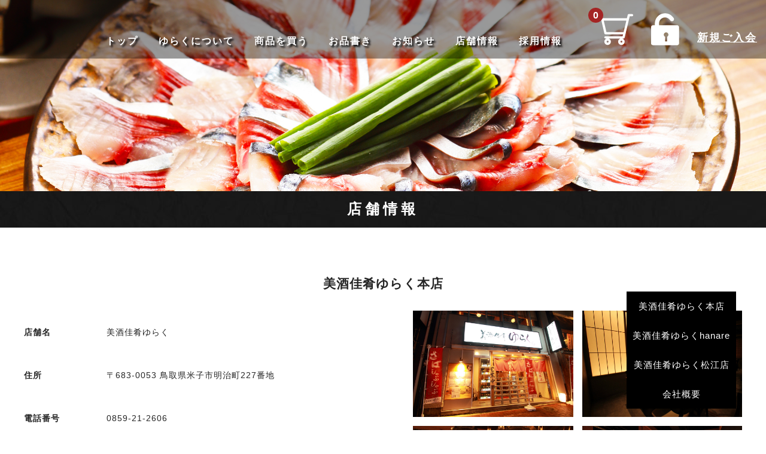

--- FILE ---
content_type: text/html; charset=UTF-8
request_url: https://yuraku-sabasyabu.com/about/
body_size: 13614
content:
<!DOCTYPE html>
<html lang="ja">

<head>
	<meta charset="UTF-8" />
	<meta name="viewport" content="width=device-width, user-scalable=no">
	<meta name="format-detection" content="telephone=no"/>
	<link rel="preconnect" href="https://fonts.googleapis.com">
	<link rel="preconnect" href="https://fonts.gstatic.com" crossorigin>
	<link href="https://fonts.googleapis.com/css2?family=Zen+Old+Mincho:wght@500;700&display=swap" rel="stylesheet">

	<link rel="shortcut icon" href="/favicon.ico" type="image/vnd.microsoft.icon">
	<link rel="icon" href="/favicon.ico" type="image/vnd.microsoft.icon">
	<!-- Google Tag Manager -->
<script>(function(w,d,s,l,i){w[l]=w[l]||[];w[l].push({'gtm.start':
new Date().getTime(),event:'gtm.js'});var f=d.getElementsByTagName(s)[0],
j=d.createElement(s),dl=l!='dataLayer'?'&l='+l:'';j.async=true;j.src=
'https://www.googletagmanager.com/gtm.js?id='+i+dl;f.parentNode.insertBefore(j,f);
})(window,document,'script','dataLayer','GTM-NQ4QC64');</script>
<!-- End Google Tag Manager -->
	<meta name='robots' content='max-image-preview:large' />
	<style>img:is([sizes="auto" i], [sizes^="auto," i]) { contain-intrinsic-size: 3000px 1500px }</style>
	
	<!-- This site is optimized with the Yoast SEO plugin v14.9 - https://yoast.com/wordpress/plugins/seo/ -->
	<title>店舗情報 - 美酒佳肴ゆらく</title>
	<meta name="description" content="美酒佳肴ゆらくは米子にある居酒屋です。個室も完備しており、山地にこだわった鮮魚と食材。それを引き立てる厳選したお酒と空間をご提供いたします。食材を職人の手で一品一品丁寧に作り上げたお料理とこの地の文化に育まれた地酒を落ち着きのある個室空間で楽しんでいただきます。" />
	<meta name="robots" content="index, follow, max-snippet:-1, max-image-preview:large, max-video-preview:-1" />
	<link rel="canonical" href="https://yuraku-sabasyabu.com/about/" />
	<meta property="og:locale" content="ja_JP" />
	<meta property="og:type" content="article" />
	<meta property="og:title" content="店舗情報 - 美酒佳肴ゆらく" />
	<meta property="og:description" content="美酒佳肴ゆらくは米子にある居酒屋です。個室も完備しており、山地にこだわった鮮魚と食材。それを引き立てる厳選したお酒と空間をご提供いたします。食材を職人の手で一品一品丁寧に作り上げたお料理とこの地の文化に育まれた地酒を落ち着きのある個室空間で楽しんでいただきます。" />
	<meta property="og:url" content="https://yuraku-sabasyabu.com/about/" />
	<meta property="og:site_name" content="美酒佳肴ゆらく" />
	<meta property="article:modified_time" content="2020-09-28T09:27:42+00:00" />
	<meta name="twitter:card" content="summary_large_image" />
	<script type="application/ld+json" class="yoast-schema-graph">{"@context":"https://schema.org","@graph":[{"@type":"WebSite","@id":"https://yuraku-sabasyabu.com/#website","url":"https://yuraku-sabasyabu.com/","name":"\u7f8e\u9152\u4f73\u80b4\u3086\u3089\u304f","description":"","potentialAction":[{"@type":"SearchAction","target":"https://yuraku-sabasyabu.com/?s={search_term_string}","query-input":"required name=search_term_string"}],"inLanguage":"ja"},{"@type":"WebPage","@id":"https://yuraku-sabasyabu.com/about/#webpage","url":"https://yuraku-sabasyabu.com/about/","name":"\u5e97\u8217\u60c5\u5831 - \u7f8e\u9152\u4f73\u80b4\u3086\u3089\u304f","isPartOf":{"@id":"https://yuraku-sabasyabu.com/#website"},"datePublished":"2020-07-30T10:21:03+00:00","dateModified":"2020-09-28T09:27:42+00:00","description":"\u7f8e\u9152\u4f73\u80b4\u3086\u3089\u304f\u306f\u7c73\u5b50\u306b\u3042\u308b\u5c45\u9152\u5c4b\u3067\u3059\u3002\u500b\u5ba4\u3082\u5b8c\u5099\u3057\u3066\u304a\u308a\u3001\u5c71\u5730\u306b\u3053\u3060\u308f\u3063\u305f\u9bae\u9b5a\u3068\u98df\u6750\u3002\u305d\u308c\u3092\u5f15\u304d\u7acb\u3066\u308b\u53b3\u9078\u3057\u305f\u304a\u9152\u3068\u7a7a\u9593\u3092\u3054\u63d0\u4f9b\u3044\u305f\u3057\u307e\u3059\u3002\u98df\u6750\u3092\u8077\u4eba\u306e\u624b\u3067\u4e00\u54c1\u4e00\u54c1\u4e01\u5be7\u306b\u4f5c\u308a\u4e0a\u3052\u305f\u304a\u6599\u7406\u3068\u3053\u306e\u5730\u306e\u6587\u5316\u306b\u80b2\u307e\u308c\u305f\u5730\u9152\u3092\u843d\u3061\u7740\u304d\u306e\u3042\u308b\u500b\u5ba4\u7a7a\u9593\u3067\u697d\u3057\u3093\u3067\u3044\u305f\u3060\u304d\u307e\u3059\u3002","inLanguage":"ja","potentialAction":[{"@type":"ReadAction","target":["https://yuraku-sabasyabu.com/about/"]}]}]}</script>
	<!-- / Yoast SEO plugin. -->


<link rel='dns-prefetch' href='//webfonts.xserver.jp' />
<link rel='dns-prefetch' href='//translate.google.com' />
<script type="text/javascript">
/* <![CDATA[ */
window._wpemojiSettings = {"baseUrl":"https:\/\/s.w.org\/images\/core\/emoji\/16.0.1\/72x72\/","ext":".png","svgUrl":"https:\/\/s.w.org\/images\/core\/emoji\/16.0.1\/svg\/","svgExt":".svg","source":{"concatemoji":"https:\/\/yuraku-sabasyabu.com\/wp-includes\/js\/wp-emoji-release.min.js?ver=6.8.3"}};
/*! This file is auto-generated */
!function(s,n){var o,i,e;function c(e){try{var t={supportTests:e,timestamp:(new Date).valueOf()};sessionStorage.setItem(o,JSON.stringify(t))}catch(e){}}function p(e,t,n){e.clearRect(0,0,e.canvas.width,e.canvas.height),e.fillText(t,0,0);var t=new Uint32Array(e.getImageData(0,0,e.canvas.width,e.canvas.height).data),a=(e.clearRect(0,0,e.canvas.width,e.canvas.height),e.fillText(n,0,0),new Uint32Array(e.getImageData(0,0,e.canvas.width,e.canvas.height).data));return t.every(function(e,t){return e===a[t]})}function u(e,t){e.clearRect(0,0,e.canvas.width,e.canvas.height),e.fillText(t,0,0);for(var n=e.getImageData(16,16,1,1),a=0;a<n.data.length;a++)if(0!==n.data[a])return!1;return!0}function f(e,t,n,a){switch(t){case"flag":return n(e,"\ud83c\udff3\ufe0f\u200d\u26a7\ufe0f","\ud83c\udff3\ufe0f\u200b\u26a7\ufe0f")?!1:!n(e,"\ud83c\udde8\ud83c\uddf6","\ud83c\udde8\u200b\ud83c\uddf6")&&!n(e,"\ud83c\udff4\udb40\udc67\udb40\udc62\udb40\udc65\udb40\udc6e\udb40\udc67\udb40\udc7f","\ud83c\udff4\u200b\udb40\udc67\u200b\udb40\udc62\u200b\udb40\udc65\u200b\udb40\udc6e\u200b\udb40\udc67\u200b\udb40\udc7f");case"emoji":return!a(e,"\ud83e\udedf")}return!1}function g(e,t,n,a){var r="undefined"!=typeof WorkerGlobalScope&&self instanceof WorkerGlobalScope?new OffscreenCanvas(300,150):s.createElement("canvas"),o=r.getContext("2d",{willReadFrequently:!0}),i=(o.textBaseline="top",o.font="600 32px Arial",{});return e.forEach(function(e){i[e]=t(o,e,n,a)}),i}function t(e){var t=s.createElement("script");t.src=e,t.defer=!0,s.head.appendChild(t)}"undefined"!=typeof Promise&&(o="wpEmojiSettingsSupports",i=["flag","emoji"],n.supports={everything:!0,everythingExceptFlag:!0},e=new Promise(function(e){s.addEventListener("DOMContentLoaded",e,{once:!0})}),new Promise(function(t){var n=function(){try{var e=JSON.parse(sessionStorage.getItem(o));if("object"==typeof e&&"number"==typeof e.timestamp&&(new Date).valueOf()<e.timestamp+604800&&"object"==typeof e.supportTests)return e.supportTests}catch(e){}return null}();if(!n){if("undefined"!=typeof Worker&&"undefined"!=typeof OffscreenCanvas&&"undefined"!=typeof URL&&URL.createObjectURL&&"undefined"!=typeof Blob)try{var e="postMessage("+g.toString()+"("+[JSON.stringify(i),f.toString(),p.toString(),u.toString()].join(",")+"));",a=new Blob([e],{type:"text/javascript"}),r=new Worker(URL.createObjectURL(a),{name:"wpTestEmojiSupports"});return void(r.onmessage=function(e){c(n=e.data),r.terminate(),t(n)})}catch(e){}c(n=g(i,f,p,u))}t(n)}).then(function(e){for(var t in e)n.supports[t]=e[t],n.supports.everything=n.supports.everything&&n.supports[t],"flag"!==t&&(n.supports.everythingExceptFlag=n.supports.everythingExceptFlag&&n.supports[t]);n.supports.everythingExceptFlag=n.supports.everythingExceptFlag&&!n.supports.flag,n.DOMReady=!1,n.readyCallback=function(){n.DOMReady=!0}}).then(function(){return e}).then(function(){var e;n.supports.everything||(n.readyCallback(),(e=n.source||{}).concatemoji?t(e.concatemoji):e.wpemoji&&e.twemoji&&(t(e.twemoji),t(e.wpemoji)))}))}((window,document),window._wpemojiSettings);
/* ]]> */
</script>
<style id='wp-emoji-styles-inline-css' type='text/css'>

	img.wp-smiley, img.emoji {
		display: inline !important;
		border: none !important;
		box-shadow: none !important;
		height: 1em !important;
		width: 1em !important;
		margin: 0 0.07em !important;
		vertical-align: -0.1em !important;
		background: none !important;
		padding: 0 !important;
	}
</style>
<link rel='stylesheet' id='wp-block-library-css' href='https://yuraku-sabasyabu.com/wp-includes/css/dist/block-library/style.min.css?ver=6.8.3' type='text/css' media='all' />
<style id='classic-theme-styles-inline-css' type='text/css'>
/*! This file is auto-generated */
.wp-block-button__link{color:#fff;background-color:#32373c;border-radius:9999px;box-shadow:none;text-decoration:none;padding:calc(.667em + 2px) calc(1.333em + 2px);font-size:1.125em}.wp-block-file__button{background:#32373c;color:#fff;text-decoration:none}
</style>
<style id='global-styles-inline-css' type='text/css'>
:root{--wp--preset--aspect-ratio--square: 1;--wp--preset--aspect-ratio--4-3: 4/3;--wp--preset--aspect-ratio--3-4: 3/4;--wp--preset--aspect-ratio--3-2: 3/2;--wp--preset--aspect-ratio--2-3: 2/3;--wp--preset--aspect-ratio--16-9: 16/9;--wp--preset--aspect-ratio--9-16: 9/16;--wp--preset--color--black: #000000;--wp--preset--color--cyan-bluish-gray: #abb8c3;--wp--preset--color--white: #ffffff;--wp--preset--color--pale-pink: #f78da7;--wp--preset--color--vivid-red: #cf2e2e;--wp--preset--color--luminous-vivid-orange: #ff6900;--wp--preset--color--luminous-vivid-amber: #fcb900;--wp--preset--color--light-green-cyan: #7bdcb5;--wp--preset--color--vivid-green-cyan: #00d084;--wp--preset--color--pale-cyan-blue: #8ed1fc;--wp--preset--color--vivid-cyan-blue: #0693e3;--wp--preset--color--vivid-purple: #9b51e0;--wp--preset--gradient--vivid-cyan-blue-to-vivid-purple: linear-gradient(135deg,rgba(6,147,227,1) 0%,rgb(155,81,224) 100%);--wp--preset--gradient--light-green-cyan-to-vivid-green-cyan: linear-gradient(135deg,rgb(122,220,180) 0%,rgb(0,208,130) 100%);--wp--preset--gradient--luminous-vivid-amber-to-luminous-vivid-orange: linear-gradient(135deg,rgba(252,185,0,1) 0%,rgba(255,105,0,1) 100%);--wp--preset--gradient--luminous-vivid-orange-to-vivid-red: linear-gradient(135deg,rgba(255,105,0,1) 0%,rgb(207,46,46) 100%);--wp--preset--gradient--very-light-gray-to-cyan-bluish-gray: linear-gradient(135deg,rgb(238,238,238) 0%,rgb(169,184,195) 100%);--wp--preset--gradient--cool-to-warm-spectrum: linear-gradient(135deg,rgb(74,234,220) 0%,rgb(151,120,209) 20%,rgb(207,42,186) 40%,rgb(238,44,130) 60%,rgb(251,105,98) 80%,rgb(254,248,76) 100%);--wp--preset--gradient--blush-light-purple: linear-gradient(135deg,rgb(255,206,236) 0%,rgb(152,150,240) 100%);--wp--preset--gradient--blush-bordeaux: linear-gradient(135deg,rgb(254,205,165) 0%,rgb(254,45,45) 50%,rgb(107,0,62) 100%);--wp--preset--gradient--luminous-dusk: linear-gradient(135deg,rgb(255,203,112) 0%,rgb(199,81,192) 50%,rgb(65,88,208) 100%);--wp--preset--gradient--pale-ocean: linear-gradient(135deg,rgb(255,245,203) 0%,rgb(182,227,212) 50%,rgb(51,167,181) 100%);--wp--preset--gradient--electric-grass: linear-gradient(135deg,rgb(202,248,128) 0%,rgb(113,206,126) 100%);--wp--preset--gradient--midnight: linear-gradient(135deg,rgb(2,3,129) 0%,rgb(40,116,252) 100%);--wp--preset--font-size--small: 13px;--wp--preset--font-size--medium: 20px;--wp--preset--font-size--large: 36px;--wp--preset--font-size--x-large: 42px;--wp--preset--spacing--20: 0.44rem;--wp--preset--spacing--30: 0.67rem;--wp--preset--spacing--40: 1rem;--wp--preset--spacing--50: 1.5rem;--wp--preset--spacing--60: 2.25rem;--wp--preset--spacing--70: 3.38rem;--wp--preset--spacing--80: 5.06rem;--wp--preset--shadow--natural: 6px 6px 9px rgba(0, 0, 0, 0.2);--wp--preset--shadow--deep: 12px 12px 50px rgba(0, 0, 0, 0.4);--wp--preset--shadow--sharp: 6px 6px 0px rgba(0, 0, 0, 0.2);--wp--preset--shadow--outlined: 6px 6px 0px -3px rgba(255, 255, 255, 1), 6px 6px rgba(0, 0, 0, 1);--wp--preset--shadow--crisp: 6px 6px 0px rgba(0, 0, 0, 1);}:where(.is-layout-flex){gap: 0.5em;}:where(.is-layout-grid){gap: 0.5em;}body .is-layout-flex{display: flex;}.is-layout-flex{flex-wrap: wrap;align-items: center;}.is-layout-flex > :is(*, div){margin: 0;}body .is-layout-grid{display: grid;}.is-layout-grid > :is(*, div){margin: 0;}:where(.wp-block-columns.is-layout-flex){gap: 2em;}:where(.wp-block-columns.is-layout-grid){gap: 2em;}:where(.wp-block-post-template.is-layout-flex){gap: 1.25em;}:where(.wp-block-post-template.is-layout-grid){gap: 1.25em;}.has-black-color{color: var(--wp--preset--color--black) !important;}.has-cyan-bluish-gray-color{color: var(--wp--preset--color--cyan-bluish-gray) !important;}.has-white-color{color: var(--wp--preset--color--white) !important;}.has-pale-pink-color{color: var(--wp--preset--color--pale-pink) !important;}.has-vivid-red-color{color: var(--wp--preset--color--vivid-red) !important;}.has-luminous-vivid-orange-color{color: var(--wp--preset--color--luminous-vivid-orange) !important;}.has-luminous-vivid-amber-color{color: var(--wp--preset--color--luminous-vivid-amber) !important;}.has-light-green-cyan-color{color: var(--wp--preset--color--light-green-cyan) !important;}.has-vivid-green-cyan-color{color: var(--wp--preset--color--vivid-green-cyan) !important;}.has-pale-cyan-blue-color{color: var(--wp--preset--color--pale-cyan-blue) !important;}.has-vivid-cyan-blue-color{color: var(--wp--preset--color--vivid-cyan-blue) !important;}.has-vivid-purple-color{color: var(--wp--preset--color--vivid-purple) !important;}.has-black-background-color{background-color: var(--wp--preset--color--black) !important;}.has-cyan-bluish-gray-background-color{background-color: var(--wp--preset--color--cyan-bluish-gray) !important;}.has-white-background-color{background-color: var(--wp--preset--color--white) !important;}.has-pale-pink-background-color{background-color: var(--wp--preset--color--pale-pink) !important;}.has-vivid-red-background-color{background-color: var(--wp--preset--color--vivid-red) !important;}.has-luminous-vivid-orange-background-color{background-color: var(--wp--preset--color--luminous-vivid-orange) !important;}.has-luminous-vivid-amber-background-color{background-color: var(--wp--preset--color--luminous-vivid-amber) !important;}.has-light-green-cyan-background-color{background-color: var(--wp--preset--color--light-green-cyan) !important;}.has-vivid-green-cyan-background-color{background-color: var(--wp--preset--color--vivid-green-cyan) !important;}.has-pale-cyan-blue-background-color{background-color: var(--wp--preset--color--pale-cyan-blue) !important;}.has-vivid-cyan-blue-background-color{background-color: var(--wp--preset--color--vivid-cyan-blue) !important;}.has-vivid-purple-background-color{background-color: var(--wp--preset--color--vivid-purple) !important;}.has-black-border-color{border-color: var(--wp--preset--color--black) !important;}.has-cyan-bluish-gray-border-color{border-color: var(--wp--preset--color--cyan-bluish-gray) !important;}.has-white-border-color{border-color: var(--wp--preset--color--white) !important;}.has-pale-pink-border-color{border-color: var(--wp--preset--color--pale-pink) !important;}.has-vivid-red-border-color{border-color: var(--wp--preset--color--vivid-red) !important;}.has-luminous-vivid-orange-border-color{border-color: var(--wp--preset--color--luminous-vivid-orange) !important;}.has-luminous-vivid-amber-border-color{border-color: var(--wp--preset--color--luminous-vivid-amber) !important;}.has-light-green-cyan-border-color{border-color: var(--wp--preset--color--light-green-cyan) !important;}.has-vivid-green-cyan-border-color{border-color: var(--wp--preset--color--vivid-green-cyan) !important;}.has-pale-cyan-blue-border-color{border-color: var(--wp--preset--color--pale-cyan-blue) !important;}.has-vivid-cyan-blue-border-color{border-color: var(--wp--preset--color--vivid-cyan-blue) !important;}.has-vivid-purple-border-color{border-color: var(--wp--preset--color--vivid-purple) !important;}.has-vivid-cyan-blue-to-vivid-purple-gradient-background{background: var(--wp--preset--gradient--vivid-cyan-blue-to-vivid-purple) !important;}.has-light-green-cyan-to-vivid-green-cyan-gradient-background{background: var(--wp--preset--gradient--light-green-cyan-to-vivid-green-cyan) !important;}.has-luminous-vivid-amber-to-luminous-vivid-orange-gradient-background{background: var(--wp--preset--gradient--luminous-vivid-amber-to-luminous-vivid-orange) !important;}.has-luminous-vivid-orange-to-vivid-red-gradient-background{background: var(--wp--preset--gradient--luminous-vivid-orange-to-vivid-red) !important;}.has-very-light-gray-to-cyan-bluish-gray-gradient-background{background: var(--wp--preset--gradient--very-light-gray-to-cyan-bluish-gray) !important;}.has-cool-to-warm-spectrum-gradient-background{background: var(--wp--preset--gradient--cool-to-warm-spectrum) !important;}.has-blush-light-purple-gradient-background{background: var(--wp--preset--gradient--blush-light-purple) !important;}.has-blush-bordeaux-gradient-background{background: var(--wp--preset--gradient--blush-bordeaux) !important;}.has-luminous-dusk-gradient-background{background: var(--wp--preset--gradient--luminous-dusk) !important;}.has-pale-ocean-gradient-background{background: var(--wp--preset--gradient--pale-ocean) !important;}.has-electric-grass-gradient-background{background: var(--wp--preset--gradient--electric-grass) !important;}.has-midnight-gradient-background{background: var(--wp--preset--gradient--midnight) !important;}.has-small-font-size{font-size: var(--wp--preset--font-size--small) !important;}.has-medium-font-size{font-size: var(--wp--preset--font-size--medium) !important;}.has-large-font-size{font-size: var(--wp--preset--font-size--large) !important;}.has-x-large-font-size{font-size: var(--wp--preset--font-size--x-large) !important;}
:where(.wp-block-post-template.is-layout-flex){gap: 1.25em;}:where(.wp-block-post-template.is-layout-grid){gap: 1.25em;}
:where(.wp-block-columns.is-layout-flex){gap: 2em;}:where(.wp-block-columns.is-layout-grid){gap: 2em;}
:root :where(.wp-block-pullquote){font-size: 1.5em;line-height: 1.6;}
</style>
<link rel='stylesheet' id='foogallery-core-css' href='https://yuraku-sabasyabu.com/wp-content/plugins/foogallery/extensions/default-templates/shared/css/foogallery.min.css?ver=1.9.34' type='text/css' media='all' />
<link rel='stylesheet' id='contact-form-7-css' href='https://yuraku-sabasyabu.com/wp-content/plugins/contact-form-7/includes/css/styles.css?ver=6.1.4' type='text/css' media='all' />
<style id='contact-form-7-inline-css' type='text/css'>
.wpcf7 .wpcf7-recaptcha iframe {margin-bottom: 0;}.wpcf7 .wpcf7-recaptcha[data-align="center"] > div {margin: 0 auto;}.wpcf7 .wpcf7-recaptcha[data-align="right"] > div {margin: 0 0 0 auto;}
</style>
<link rel='stylesheet' id='contact-form-7-confirm-css' href='https://yuraku-sabasyabu.com/wp-content/plugins/contact-form-7-add-confirm/includes/css/styles.css?ver=5.1' type='text/css' media='all' />
<link rel='stylesheet' id='foobox-free-min-css' href='https://yuraku-sabasyabu.com/wp-content/plugins/foobox-image-lightbox/free/css/foobox.free.min.css?ver=2.7.11' type='text/css' media='all' />
<link rel='stylesheet' id='google-language-translator-css' href='https://yuraku-sabasyabu.com/wp-content/plugins/google-language-translator/css/style.css?ver=6.0.7' type='text/css' media='' />
<link rel='stylesheet' id='glt-toolbar-styles-css' href='https://yuraku-sabasyabu.com/wp-content/plugins/google-language-translator/css/toolbar.css?ver=6.0.7' type='text/css' media='' />
<link rel='stylesheet' id='parent-style-css' href='https://yuraku-sabasyabu.com/wp-content/themes/welcart_basic/style.css?ver=6.8.3' type='text/css' media='all' />
<link rel='stylesheet' id='usces_default_css-css' href='https://yuraku-sabasyabu.com/wp-content/plugins/usc-e-shop/css/usces_default.css?ver=2.11.27.2601211' type='text/css' media='all' />
<link rel='stylesheet' id='parent-cart-css' href='https://yuraku-sabasyabu.com/wp-content/themes/welcart_basic/usces_cart.css?ver=6.8.3' type='text/css' media='all' />
<link rel='stylesheet' id='child-style-css' href='https://yuraku-sabasyabu.com/wp-content/themes/yuraku_theme/style.css?ver=6.8.3' type='text/css' media='all' />
<link rel='stylesheet' id='wc-basic-style-css' href='https://yuraku-sabasyabu.com/wp-content/themes/yuraku_theme/style.css?ver=1.0' type='text/css' media='all' />
<link rel='stylesheet' id='responsive-style-css' href='https://yuraku-sabasyabu.com/wp-content/themes/yuraku_theme/responsive.css?ver=6.8.3' type='text/css' media='all' />
<link rel='stylesheet' id='font-awesome-css' href='https://yuraku-sabasyabu.com/wp-content/themes/welcart_basic/font-awesome/font-awesome.min.css?ver=1.0' type='text/css' media='all' />
<link rel='stylesheet' id='luminous-basic-css-css' href='https://yuraku-sabasyabu.com/wp-content/themes/welcart_basic/css/luminous-basic.css?ver=1.0' type='text/css' media='all' />
<link rel='stylesheet' id='dashicons-css' href='https://yuraku-sabasyabu.com/wp-includes/css/dashicons.min.css?ver=6.8.3' type='text/css' media='all' />
<script type="text/javascript" src="https://yuraku-sabasyabu.com/wp-includes/js/jquery/jquery.min.js?ver=3.7.1" id="jquery-core-js"></script>
<script type="text/javascript" src="https://yuraku-sabasyabu.com/wp-includes/js/jquery/jquery-migrate.min.js?ver=3.4.1" id="jquery-migrate-js"></script>
<script type="text/javascript" src="//webfonts.xserver.jp/js/xserver.js?ver=1.2.1" id="typesquare_std-js"></script>
<script type="text/javascript" src="https://yuraku-sabasyabu.com/wp-content/themes/welcart_basic/js/front-customized.js?ver=1.0" id="wc-basic-js-js"></script>
<script type="text/javascript" id="foobox-free-min-js-before">
/* <![CDATA[ */
/* Run FooBox FREE (v2.7.11) */
var FOOBOX = window.FOOBOX = {
	ready: true,
	preloadFont: false,
	disableOthers: false,
	o: {wordpress: { enabled: true }, countMessage:'image %index of %total', excludes:'.fbx-link,.nofoobox,.nolightbox,a[href*="pinterest.com/pin/create/button/"]', affiliate : { enabled: false }},
	selectors: [
		".foogallery-container.foogallery-lightbox-foobox", ".foogallery-container.foogallery-lightbox-foobox-free", ".gallery", ".wp-block-gallery", ".wp-caption", ".wp-block-image", "a:has(img[class*=wp-image-])", ".foobox"
	],
	pre: function( $ ){
		// Custom JavaScript (Pre)
		
	},
	post: function( $ ){
		// Custom JavaScript (Post)
		
		// Custom Captions Code
		
	},
	custom: function( $ ){
		// Custom Extra JS
		
	}
};
/* ]]> */
</script>
<script type="text/javascript" src="https://yuraku-sabasyabu.com/wp-content/plugins/foobox-image-lightbox/free/js/foobox.free.min.js?ver=2.7.11" id="foobox-free-min-js"></script>
<link rel="https://api.w.org/" href="https://yuraku-sabasyabu.com/wp-json/" /><link rel="alternate" title="JSON" type="application/json" href="https://yuraku-sabasyabu.com/wp-json/wp/v2/pages/26" /><link rel="EditURI" type="application/rsd+xml" title="RSD" href="https://yuraku-sabasyabu.com/xmlrpc.php?rsd" />
<meta name="generator" content="WordPress 6.8.3" />
<link rel='shortlink' href='https://yuraku-sabasyabu.com/?p=26' />
<link rel="alternate" title="oEmbed (JSON)" type="application/json+oembed" href="https://yuraku-sabasyabu.com/wp-json/oembed/1.0/embed?url=https%3A%2F%2Fyuraku-sabasyabu.com%2Fabout%2F" />
<link rel="alternate" title="oEmbed (XML)" type="text/xml+oembed" href="https://yuraku-sabasyabu.com/wp-json/oembed/1.0/embed?url=https%3A%2F%2Fyuraku-sabasyabu.com%2Fabout%2F&#038;format=xml" />
<style type="text/css">#google_language_translator a {display: none !important; }.goog-te-gadget {color:transparent !important;}.goog-te-gadget { font-size:0px !important; }.goog-branding { display:none; }.goog-tooltip {display: none !important;}.goog-tooltip:hover {display: none !important;}.goog-text-highlight {background-color: transparent !important; border: none !important; box-shadow: none !important;}#google_language_translator select.goog-te-combo { color:#32373c; }#flags { display:none; }.goog-te-banner-frame{visibility:hidden !important;}body { top:0px !important;}#glt-translate-trigger { left:20px; right:auto; }#glt-translate-trigger > span { color:#ffffff; }#glt-translate-trigger { background:#f89406; }.goog-te-gadget .goog-te-combo { width:100%; }</style></head>

<body class="wp-singular page-template-default page page-id-26 wp-theme-welcart_basic wp-child-theme-yuraku_theme">
	<!-- Google Tag Manager (noscript) -->
<noscript><iframe src="https://www.googletagmanager.com/ns.html?id=GTM-NQ4QC64"
height="0" width="0" style="display:none;visibility:hidden"></iframe></noscript>
<!-- End Google Tag Manager (noscript) -->
		
	<header id="header" class="flex">
		<div class="menu_left">
							<div class="language">
					<div id="google_language_translator" class="default-language-ja"></div>				</div><!--/.language-->
						<div class="menu">
				<ul class="mincho">
					<li>
						<a href="https://yuraku-sabasyabu.com">トップ</a>
					</li>
					<li>
						<a href="https://yuraku-sabasyabu.com/concept">ゆらくについて</a>
					</li>
					<li>
						<a href="https://yuraku-sabasyabu.com/item">商品を買う</a>
					</li>
					<li>
						<a href="https://yuraku-sabasyabu.com/menu">お品書き</a>
					</li>
					<li>
						<a href="https://yuraku-sabasyabu.com/news">お知らせ</a>
					</li>
					<li>
						<a href="https://yuraku-sabasyabu.com/about">店舗情報</a>
					</li>
<!-- 					<li>
						<a href="https://yuraku-sabasyabu.com/contact">お問合せ</a>
					</li> -->
					<li>
						<a href="https://yuraku-sabasyabu.com/recruit">採用情報</a>
					</li>
				</ul>
			</div><!--/.menu-->
		</div><!--/.menu_left-->
		<div class="nav_toggle">
			<span></span>
			<span></span>
			<span></span>
		</div>
		<div class="menu_right">
			<div class="btns">

			<div class="cart ps_re">
				<a href="https://yuraku-sabasyabu.com/usces-cart/">
					<img src="https://yuraku-sabasyabu.com/wp-content/themes/yuraku_theme/assets/img/common/cart_btn.png" alt="CART">
											<span class="total">0</span>
									</a>
			</div>
							<div class="login">
					<a href="/usces-member/?page=login">
						<img src="https://yuraku-sabasyabu.com/wp-content/themes/yuraku_theme/assets/img/common/login_btn.png" alt="LOGIN">
					</a>
				</div>
				<div class="mypage">
					<p class="mincho"><a href="https://yuraku-sabasyabu.com/usces-member/?usces_page=newmember">
						新規ご入会
					</a></p>
				</div>
					</div><!--/.btns-->
		</div><!--/.menu_right-->
		<div class="sp_menu">
			<ul class="mincho">
				<li>
					<a href="https://yuraku-sabasyabu.com/">トップページ</a>
				</li>
								<li>
					<a href="http://yuraku.c-dev.jp/usces-member/?page=login">ログイン</a>
					<div class="open_toggle">
						<span></span>
						<span></span>
					</div>
					<ul class="sp_menu_child">
						<li>
							<a href="https://yuraku-sabasyabu.com/usces-member/?page=lostmemberpassword">パスワードをお忘れのお客様</a>
						</li>
						<li>
							<a href="https://yuraku-sabasyabu.com/usces-member/?usces_page=newmember">新規会員登録</a>
						</li>
					</ul>
				</li>
								<li>
					<a href="https://yuraku-sabasyabu.com/concept">ゆらくとは</a>
					<div class="open_toggle">
						<span></span>
						<span></span>
					</div>
					<ul class="sp_menu_child">
						<li>
							<a href="https://yuraku-sabasyabu.com/concept">コンセプト</a>
						</li>
					</ul>
				</li>
				<li>
					<a href="https://yuraku-sabasyabu.com/item">商品を買う</a>
					<div class="open_toggle">
						<span></span>
						<span></span>
					</div>
					<ul class="sp_menu_child">
						<li>
							<a href="https://yuraku-sabasyabu.com/item">商品一覧</a>
						</li>
						<li>
							<a href="https://yuraku-sabasyabu.com/netshop">通販商品</a>
						</li>
						<li>
							<a href="https://yuraku-sabasyabu.com/delivery">デリバリー商品</a>
						</li>
						<li>
							<a href="https://yuraku-sabasyabu.com/takeout">テイクアウト商品</a>
						</li>
					</ul>
				</li>
				<li>
					<a href="https://yuraku-sabasyabu.com/menu">お品書き</a>
					<div class="open_toggle">
						<span></span>
						<span></span>
					</div>
					<ul class="sp_menu_child">
						<li>
							<a href="https://yuraku-sabasyabu.com/menu">メニュー一覧</a>
						</li>
					</ul>
				</li>
				<li>
					<a href="https://yuraku-sabasyabu.com/news">お知らせ</a>
					<div class="open_toggle">
						<span></span>
						<span></span>
					</div>
					<ul class="sp_menu_child">
						<li>
							<a href="https://yuraku-sabasyabu.com/news">お知らせ一覧</a>
						</li>
					</ul>
				</li>
				<li>
					<a href="https://yuraku-sabasyabu.com/about">店舗情報</a>
				</li>
				<li>
					<a href="https://yuraku-sabasyabu.com/usces-cart/">カート</a>
				</li>
				<li>
					<a href="https://yuraku-sabasyabu.com/about/#tradelaw">特定商取引法に基づく表記</a>
				</li>
				<li>
					<a href="https://yuraku-sabasyabu.com/#footer_payment">送料・配送について</a>
				</li>
				<li>
					<a href="https://yuraku-sabasyabu.com/#footer_payment">お支払方法について</a>
				</li>
				<li>
					<a href="https://yuraku-sabasyabu.com/contact/#privacypolicy">プライバシーポリシー</a>
				</li>
				<li>
					<a href="https://yuraku-sabasyabu.com/contact">お問い合わせ</a>
				</li>
				<li>
					<a href="https://yuraku-sabasyabu.com/recruit">採用情報</a>
				</li>
			</ul>
					</div>
	</header><!--/#header-->
	
<main>
<div id="wide-content">

	<section class="mv page-mv" style="background-image:url(https://yuraku-sabasyabu.com/wp-content/themes/yuraku_theme/assets/img/front-page/bg01.jpg);">
	</section><!--/.mv.page-mv-->

	<section class="menu-title" style="background-image:url(http://yuraku-sabasyabu.com/wp-content/themes/yuraku_theme/assets/img/front-page/bg05.jpg);">
		<div class="wrap">
			<h2 class="mincho center">店舗情報</h2>
		</div><!--/.wrap-->
	</section>

	<section class="page-sec about">
		<div class="wrap">
			<div id="honten" class="tradelow_content store_info" style="margin-bottom: 4em;">
				<h3 class="center mincho">美酒佳肴ゆらく本店</h3>
				<div class="about_flex">
					<div class="about_flex_textBox">
						<dl>
							<dt>
								<label class="ec-label">店舗名</label>
							</dt>
							<dd>美酒佳肴ゆらく</dd>
						</dl>
						<dl>
							<dt>
								<label class="ec-label">住所</label>
							</dt>
							<dd>〒683-0053 鳥取県米子市明治町227番地</dd>
						</dl>

						<dl>
							<dt>
								<label class="ec-label">電話番号</label>
							</dt>
							<dd>0859-21-2606</dd>
						</dl>

						<dl>
							<dt>
								<label class="ec-label">席数 </label>
							</dt>
							<dd>63席（1階33席、2階30席）</dd>
						</dl>

						<dl>
							<dt>
								<label class="ec-label">個室 </label>
							</dt>
							<dd>有（2人可、4人可、6人可、8人可、10～20人可、20～30人可、30人以上可）</dd>
						</dl>

						<dl>
							<dt>
								<label class="ec-label">営業時間・定休日</label>
							</dt>
							<dd>
								営業時間　16:30～24:00(L.O.23:30)<br>
								定休日　日曜日（月曜日が祝日の場合は、月曜日がお休みです。）
							</dd>
						</dl>
					</div>
					<div class="about_flex_imgBox">
						<div class="about_img">
							<img src="https://yuraku-sabasyabu.com/wp-content/themes/yuraku_theme/assets/img/about/about07.jpg" alt="" decoding="async">
						</div>
						<div class="about_img">
							<img src="https://yuraku-sabasyabu.com/wp-content/themes/yuraku_theme/assets/img/about/about08.jpg" alt="" decoding="async">
						</div>
						<div class="about_img">
							<img src="https://yuraku-sabasyabu.com/wp-content/themes/yuraku_theme/assets/img/about/about09.jpg" alt="" decoding="async">
						</div>
						<div class="about_img">
							<img src="https://yuraku-sabasyabu.com/wp-content/themes/yuraku_theme/assets/img/about/about10.jpg" alt="" decoding="async">
						</div>
						<div class="about_img">
							<img src="https://yuraku-sabasyabu.com/wp-content/themes/yuraku_theme/assets/img/about/about11.jpg" alt="" decoding="async">
						</div>
						<div class="about_img">
							<img src="https://yuraku-sabasyabu.com/wp-content/themes/yuraku_theme/assets/img/about/about12.jpg" alt="" decoding="async">
						</div>
					</div>
				</div>
				<div id="hanare" class="tradelow_content store_info" style="margin-top: 6em; margin-bottom: 4em;">
					<h3 class="center mincho">美酒佳肴ゆらく　hanare</h3>
					<div class="about_flex">
						<div class="about_flex_textBox">
							<dl>
								<dt>
									<label class="ec-label">店舗名</label>
								</dt>
								<dd>美酒佳肴ゆらく　hanare</dd>
							</dl>
							<dl>
								<dt>
									<label class="ec-label">住所</label>
								</dt>
								<dd>〒683-0053 鳥取県米子市明治町262番地</dd>
							</dl>

							<dl>
								<dt>
									<label class="ec-label">席数 </label>
								</dt>
								<dd>50席</dd>
							</dl>

							<dl>
								<dt>
									<label class="ec-label">個室 </label>
								</dt>
								<dd>有（2人～50人まで可）</dd>
							</dl>

							<dl>
								<dt>
									<label class="ec-label">営業時間・定休日</label>
								</dt>
								<dd>
									営業時間　16:30～24:00(L.O.23:30)<br>
									定休日　日曜日（月曜日が祝日の場合は、月曜日がお休みです。）
								</dd>
							</dl>
						</div>
						<div class="about_flex_imgBox">
							<div class="about_img">
								<img src="https://yuraku-sabasyabu.com/wp-content/themes/yuraku_theme/assets/img/about/about01.jpg" alt="" decoding="async">
							</div>
							<div class="about_img">
								<img src="https://yuraku-sabasyabu.com/wp-content/themes/yuraku_theme/assets/img/about/about02.jpg" alt="" decoding="async">
							</div>
							<div class="about_img">
								<img src="https://yuraku-sabasyabu.com/wp-content/themes/yuraku_theme/assets/img/about/about03.jpg" alt="" decoding="async">
							</div>
							<div class="about_img">
								<img src="https://yuraku-sabasyabu.com/wp-content/themes/yuraku_theme/assets/img/about/about04.jpg" alt="" decoding="async">
							</div>
							<div class="about_img">
								<img src="https://yuraku-sabasyabu.com/wp-content/themes/yuraku_theme/assets/img/about/about05.jpg" alt="" decoding="async">
							</div>
							<div class="about_img">
								<img src="https://yuraku-sabasyabu.com/wp-content/themes/yuraku_theme/assets/img/about/about06.jpg" alt="" decoding="async">
							</div>
						</div>
					</div>
				</div>
				<div id="matsue" class="tradelow_content store_info" style="margin-top: 6em; margin-bottom: 4em;">
					<h3 class="center mincho">美酒佳肴ゆらく　松江店</h3>
					<div class="about_flex">
						<div class="about_flex_textBox">
							<dl>
								<dt>
									<label class="ec-label">店舗名</label>
								</dt>
								<dd>美酒佳肴ゆらく　松江店</dd>
							</dl>
							<dl>
								<dt>
									<label class="ec-label">住所</label>
								</dt>
								<dd>〒690-0003 島根県松江市朝日町480番地1</dd>
							</dl>
							<dl>
								<dt>
									<label class="ec-label">電話番号</label>
								</dt>
								<dd>0852-61-5520</dd>
							</dl>
							<dl>
								<dt>
									<label class="ec-label">席数 </label>
								</dt>
								<dd>48席</dd>
							</dl>

							<dl>
								<dt>
									<label class="ec-label">個室 </label>
								</dt>
								<dd>有（2人～50人まで可）</dd>
							</dl>

							<dl>
								<dt>
									<label class="ec-label">営業時間・定休日</label>
								</dt>
								<dd>
									営業時間　16:30～24:00(L.O.23:30)<br>
									定休日　日曜日（月曜日が祝日の場合は、月曜日がお休みです。）
								</dd>
							</dl>
						</div>
						<div class="about_flex_imgBox">
							<div class="about_img">
								<img src="https://yuraku-sabasyabu.com/wp-content/themes/yuraku_theme/assets/img/about/about13.jpg" alt="" decoding="async">
							</div>
							<div class="about_img">
								<img src="https://yuraku-sabasyabu.com/wp-content/themes/yuraku_theme/assets/img/about/about14.jpg" alt="" decoding="async">
							</div>
							<div class="about_img">
								<img src="https://yuraku-sabasyabu.com/wp-content/themes/yuraku_theme/assets/img/about/about15.jpg" alt="" decoding="async">
							</div>
							<div class="about_img">
								<img src="https://yuraku-sabasyabu.com/wp-content/themes/yuraku_theme/assets/img/about/about16.jpg" alt="" decoding="async">
							</div>
							<div class="about_img">
								<img src="https://yuraku-sabasyabu.com/wp-content/themes/yuraku_theme/assets/img/about/about17.jpg" alt="" decoding="async">
							</div>
							<div class="about_img">
								<img src="https://yuraku-sabasyabu.com/wp-content/themes/yuraku_theme/assets/img/about/about18.jpg" alt="" decoding="async">
							</div>
						</div>
					</div>
				</div>
				<div id="company" class="tradelow_content store_info" style="margin-bottom: 4em;">
					<h3 class="center mincho">会社情報</h3>
					<dl>
						<dt>
							<label class="ec-label">会社名</label>
						</dt>
						<dd>株式会社AND ONE</dd>
					</dl>
					<dl>
						<dt>
							<label class="ec-label">住所</label>
						</dt>
						<dd>〒683-0053 鳥取県米子市明治町227番地</dd>
					</dl>

					<dl>
						<dt>
							<label class="ec-label">電話番号</label>
						</dt>
						<dd>0859-21-2606</dd>
					</dl>

					<dl>
						<dt>
							<label class="ec-label">設立 </label>
						</dt>
						<dd>2022年7月</dd>
					</dl>

					<dl>
						<dt>
							<label class="ec-label">資本金 </label>
						</dt>
						<dd>800万円</dd>
					</dl>

					<dl>
						<dt>
							<label class="ec-label">代表者</label>
						</dt>
						<dd>
							代表取締役　高井　賢一<br>
							取締役　木村　誠実
						</dd>
					</dl>

					<dl>
						<dt>
							<label class="ec-label">従業員数</label>
						</dt>
						<dd>
							70名（パート・アルバイト含む）
						</dd>
					</dl>
				</div>
			</div><!--/.wrap-->
			</section><!--/.page-sec.concept-->

		</div><!--/#wide-content-->
	</main>

	<div id="toTop" class="wrap fixed"><a href="#masthead"><i class="fa fa-chevron-circle-up"></i></a></div>

			<ul class="about_btnList">
			<li class="about_btnItem">
				<a href="#honten">美酒佳肴ゆらく本店</a>
			</li>
			<li class="about_btnItem">
				<a href="#hanare">美酒佳肴ゆらくhanare</a>
			</li>
			<li class="about_btnItem">
				<a href="#matsue">美酒佳肴ゆらく松江店</a>
			</li>
			<li class="about_btnItem">
				<a href="#company">会社概要</a>
			</li>
		</ul>
	
	<div id="footer_payment" style="background-image: url(https://yuraku-sabasyabu.com/wp-content/themes/yuraku_theme/assets/img/common/footer_bg01.jpg);">
		<div class="redbg">
		<div class="wrap">
			<h3>■ 配送と支払いについて</h3>
			<div class="flex">

				<div class="col_2">
					<h4>■配送情報</h4>
					<p>
						<strong>【送料全国一律】</strong><br/>
						全国一律：1300円（税込・クール便代込）<br/>
						北海道・沖縄：2,100円（税込・クール便代込）<br/>
						1配送につき15,000円(税込)以上は送料無料です。<br/>
						<br/>
						<strong>【お届け時間指定】</strong><br/>
						午前中、14時～16時、16時～18時、18時～20時、20時～21時<br/>
						配送業者：日本郵便（ゆうパック）<br/>
						<br/>
						<strong>【お届け日数について】</strong><br/>
						配達のご希望は、ご注文時にご選択いただけます。<br>※ご注文日から、当店の3営業日以降でご指摘いただければ、通常は可能です。<br/>
						<br/>
						<strong>【配送について】</strong><br/>
						クール便にて冷蔵でお送りいたします。賞味期限は、配送日含めて5日です。<br>配送に3日以上かかる可能性のある地域へのお届けは行っておりません。

					</p>
				</div><!--/.col_2-->

				<div class="col_2">
					<h4>■お支払い方法</h4>
					<p>
						カード払い・代金引換・銀行振込・クレジットカードをご利用いただけます。<br><!--<p class="text" style="display:block;">代金引換：電子マネー<br>nanaco、EDY、WAON</p><p class="text" style="display:block;">クレジット決済の出来るカード会社<br>VISA、MASTER、UFJ、NICOS、DC、DINERS、JCB、AMEX</p>-->
						<!--<strong>【代金引換】</strong><br/>
						手数料は一律330円<br/>
						（※恐れ入りますが、お支払手数料はお客様負担でお願い致します。）<br/>
						商品お届け時に商品と交換に代金をドライバーにお支払ください。<br/>
						（現金、クレジットカード、デビットカード、<br/>
						　電子マネー（nanaco、EDY、WAON）に対応しています。）-->
					</p>
					<h4>■テイクアウトのご注文について</h4>
					<p>
						テイクアウト：当日　19時まで
					</p>
					<p>
						<!--<strong>【クレジットカード】</strong><br/>
						下記のクレジットカードがご利用になれます。<br/>
						<img src="https://yuraku-sabasyabu.com/wp-content/themes/yuraku_theme/assets/img/common/credit_card.png" alt="利用可能カード"><br/>
						※一括・分割・リボから選択いただけます。-->
					</p>
				</div><!--/.col_2-->

			</div><!--/.flex-->
		</div><!--/.wrap-->
		</div><!--/.redbg-->
	</div><!--/#footer_payment-->
	
	<footer id="footer" role="contentinfo">
	
		<div class="footer_01">
			<div class="wrap">
				<div class="flex">
					<ul class="footer_menu mincho">
						<li>
							<a href="https://yuraku-sabasyabu.com/concept">ゆらくとは</a>
							<ul class="footer_menu_child">
								<li>
									<a href="https://yuraku-sabasyabu.com/concept">コンセプト</a>
								</li>
							</ul>
						</li>
						<li>
							<a href="https://yuraku-sabasyabu.com/item">商品を買う</a>
							<ul class="footer_menu_child">
								<li>
									<a href="https://yuraku-sabasyabu.com/item">商品一覧</a>
								</li>
								<li>
									<a href="https://yuraku-sabasyabu.com/netshop">通販商品</a>
								</li>
								<li>
									<a href="https://yuraku-sabasyabu.com/delivery">デリバリー商品</a>
								</li>
								<li>
									<a href="https://yuraku-sabasyabu.com/takeout">テイクアウト商品</a>
								</li>
							</ul>
						</li>
						<li>
							<a href="https://yuraku-sabasyabu.com/menu">お品書き</a>
							<ul class="footer_menu_child">
								<li>
									<a href="https://yuraku-sabasyabu.com/menu">メニュー一覧</a>
								</li>
							</ul>
						</li>
					</ul>

					<ul class="footer_menu mincho">
						<li>
							<a href="https://yuraku-sabasyabu.com/news">お知らせ</a>
							<ul class="footer_menu_child">
								<li>
									<a href="https://yuraku-sabasyabu.com/news">お知らせ一覧</a>
								</li>
							</ul>
						</li>
						<li>
							<a href="https://yuraku-sabasyabu.com/about">店舗情報</a>
						</li>
					</ul>

					<ul class="footer_menu mincho">
												<li>
							<a href="/usces-member/?page=login">ログイン</a>
							<ul class="footer_menu_child">
								<li>
									<a href="https://yuraku-sabasyabu.com/usces-member/?usces_page=lostmemberpassword">パスワードをお忘れのお客様</a>
								</li>
								<li>
									<a href="https://yuraku-sabasyabu.com/usces-member/?usces_page=newmember">新規会員登録</a>
								</li>
							</ul>
						</li>
												<li>
							<a href="https://yuraku-sabasyabu.com/usces-cart/">カート</a>
						</li>
					</ul>

					<ul class="footer_menu mincho">
						<li>
							<a href="https://yuraku-sabasyabu.com/tokushoho">特定商取引法に基づく表記</a>
						</li>
						<li>
							<a href="https://yuraku-sabasyabu.com/#footer_payment">送料・配送について</a>
						</li>
						<li>
							<a href="https://yuraku-sabasyabu.com/#footer_payment">お支払方法について</a>
						</li>
						<li>
							<a href="https://yuraku-sabasyabu.com/contact/#privacypolicy">プライバシーポリシー</a>
						</li>
<!-- 						<li>
							<a href="https://yuraku-sabasyabu.com/contact">お問い合わせ</a>
						</li> -->
						<li>
							<a href="https://yuraku-sabasyabu.com/recruit">採用情報</a>
						</li>
					</ul>
				</div><!--/.flex-->
			</div><!--/.wrap-->
		</div><!--/.footer_01-->

		<div class="footer_map">
			<iframe src="https://www.google.com/maps/embed?pb=!1m18!1m12!1m3!1d3251.241313211648!2d133.33229601548342!3d35.42405178025513!2m3!1f0!2f0!3f0!3m2!1i1024!2i768!4f13.1!3m3!1m2!1s0x3556f7b8b958574f%3A0x5ee5b26205d60c3c!2z576O6YWS5L2z6IK044KG44KJ44GP!5e0!3m2!1sja!2sjp!4v1594043133481!5m2!1sja!2sjp" width="100%" height="450" frameborder="0" style="border:0;" allowfullscreen="" aria-hidden="false" tabindex="0"></iframe>
		</div><!--/.footer_map-->

		<div class="footer_02">
			<div class="wrap flex">
				<div class="col_2 center">
					<a href="https://yuraku-sabasyabu.com">
						<img src="https://yuraku-sabasyabu.com/wp-content/themes/yuraku_theme/assets/img/common/footer_logo.png" alt="美酒佳肴ゆらく">
					</a>
<!-- 					<a class="footer_btn mincho" href="https://yuraku-sabasyabu.com/contact">
						お問合せ　＞
					</a> -->
					<br>
					<a class="footer_btn mincho tokushoho" href="https://yuraku-sabasyabu.com/tokushoho">
						特定商取引法　＞
					</a>
				</div><!--/.col_2-->
				<div class="col_2">
					<p class="mincho">
						美酒佳肴ゆらく本店<br>
						〒683-0053　鳥取県米子市明治町227番地<br/>
						美酒佳肴ゆらくhanare<br>
						〒683-0053　鳥取県米子市明治町262番地<br/>
						TEL 0859-21-2606<br/>
						【営業時間】　16:00〜24:00(Lo.23:30)<br/>
						【定休日】　　日曜日、祝日(月曜日が祝日の場合は、月曜日がお休みです。)
					</p>
				</div><!--/.col_2-->
			</div><!--/.wrap.flex-->
		</div><!--/.footer_02-->
		
		<p class="copyright">Copyright © 2026 YURAKU Co.,ltd All Rights Reserved.</p>
	
	</footer><!-- #footer -->

	<script>
		(function($){
			$(function(){
				$('.nav_toggle').on("click",function(){
					$("#header").toggleClass('open');
				});
				$('.sp_menu a').on("click",function(){
					$("#header").toggleClass('open');
				});
			});
			$(function(){
				$(".sp_menu .open_toggle").on("click",function(){
					$(this).toggleClass("active");
					$(this).next().stop().slideToggle(200);
				});
				$(document).on('change', '.sp_menu select', function (){
					$("#header").toggleClass('open');
				});
			});
		})(jQuery);
	</script>
<script type="speculationrules">
{"prefetch":[{"source":"document","where":{"and":[{"href_matches":"\/*"},{"not":{"href_matches":["\/wp-*.php","\/wp-admin\/*","\/wp-content\/uploads\/*","\/wp-content\/*","\/wp-content\/plugins\/*","\/wp-content\/themes\/yuraku_theme\/*","\/wp-content\/themes\/welcart_basic\/*","\/*\\?(.+)"]}},{"not":{"selector_matches":"a[rel~=\"nofollow\"]"}},{"not":{"selector_matches":".no-prefetch, .no-prefetch a"}}]},"eagerness":"conservative"}]}
</script>
	<script type='text/javascript'>
		uscesL10n = {
			
			'ajaxurl': "https://yuraku-sabasyabu.com/wp-admin/admin-ajax.php",
			'loaderurl': "https://yuraku-sabasyabu.com/wp-content/plugins/usc-e-shop/images/loading.gif",
			'post_id': "26",
			'cart_number': "5",
			'is_cart_row': false,
			'opt_esse': new Array(  ),
			'opt_means': new Array(  ),
			'mes_opts': new Array(  ),
			'key_opts': new Array(  ),
			'previous_url': "https://yuraku-sabasyabu.com",
			'itemRestriction': "",
			'itemOrderAcceptable': "0",
			'uscespage': "",
			'uscesid': "MGE2M2UzNmIxOWFkMjE5NTJhODdmMTUyNGY4N2ZhMDY1M2NiNjMwOTIxMmY3NWNmX2FjdGluZ18wX0E%3D",
			'wc_nonce': "9c8122780d"
		}
	</script>
	<script type='text/javascript' src='https://yuraku-sabasyabu.com/wp-content/plugins/usc-e-shop/js/usces_cart.js'></script>
			<!-- Welcart version : v2.11.27.2601211 -->
<div id="glt-translate-trigger"><span class="notranslate">Translate »</span></div><div id="glt-toolbar"></div><div id="flags" style="display:none" class="size18"><ul id="sortable" class="ui-sortable"><li id="Chinese (Simplified)"><a href="#" title="Chinese (Simplified)" class="nturl notranslate zh-CN flag Chinese (Simplified)"></a></li><li id="Chinese (Traditional)"><a href="#" title="Chinese (Traditional)" class="nturl notranslate zh-TW flag Chinese (Traditional)"></a></li><li id="English"><a href="#" title="English" class="nturl notranslate en flag united-states"></a></li><li id="Japanese"><a href="#" title="Japanese" class="nturl notranslate ja flag Japanese"></a></li><li id="Korean"><a href="#" title="Korean" class="nturl notranslate ko flag Korean"></a></li></ul></div><div id='glt-footer'></div><script>function GoogleLanguageTranslatorInit() { new google.translate.TranslateElement({pageLanguage: 'ja', includedLanguages:'zh-CN,zh-TW,en,ja,ko', autoDisplay: false}, 'google_language_translator');}</script><!-- Type Basic : v1.4.1 -->
<script type="text/javascript" src="https://yuraku-sabasyabu.com/wp-includes/js/dist/hooks.min.js?ver=4d63a3d491d11ffd8ac6" id="wp-hooks-js"></script>
<script type="text/javascript" src="https://yuraku-sabasyabu.com/wp-includes/js/dist/i18n.min.js?ver=5e580eb46a90c2b997e6" id="wp-i18n-js"></script>
<script type="text/javascript" id="wp-i18n-js-after">
/* <![CDATA[ */
wp.i18n.setLocaleData( { 'text direction\u0004ltr': [ 'ltr' ] } );
/* ]]> */
</script>
<script type="text/javascript" src="https://yuraku-sabasyabu.com/wp-content/plugins/contact-form-7/includes/swv/js/index.js?ver=6.1.4" id="swv-js"></script>
<script type="text/javascript" id="contact-form-7-js-translations">
/* <![CDATA[ */
( function( domain, translations ) {
	var localeData = translations.locale_data[ domain ] || translations.locale_data.messages;
	localeData[""].domain = domain;
	wp.i18n.setLocaleData( localeData, domain );
} )( "contact-form-7", {"translation-revision-date":"2025-11-30 08:12:23+0000","generator":"GlotPress\/4.0.3","domain":"messages","locale_data":{"messages":{"":{"domain":"messages","plural-forms":"nplurals=1; plural=0;","lang":"ja_JP"},"This contact form is placed in the wrong place.":["\u3053\u306e\u30b3\u30f3\u30bf\u30af\u30c8\u30d5\u30a9\u30fc\u30e0\u306f\u9593\u9055\u3063\u305f\u4f4d\u7f6e\u306b\u7f6e\u304b\u308c\u3066\u3044\u307e\u3059\u3002"],"Error:":["\u30a8\u30e9\u30fc:"]}},"comment":{"reference":"includes\/js\/index.js"}} );
/* ]]> */
</script>
<script type="text/javascript" id="contact-form-7-js-before">
/* <![CDATA[ */
var wpcf7 = {
    "api": {
        "root": "https:\/\/yuraku-sabasyabu.com\/wp-json\/",
        "namespace": "contact-form-7\/v1"
    }
};
/* ]]> */
</script>
<script type="text/javascript" src="https://yuraku-sabasyabu.com/wp-content/plugins/contact-form-7/includes/js/index.js?ver=6.1.4" id="contact-form-7-js"></script>
<script type="text/javascript" src="https://yuraku-sabasyabu.com/wp-includes/js/jquery/jquery.form.min.js?ver=4.3.0" id="jquery-form-js"></script>
<script type="text/javascript" src="https://yuraku-sabasyabu.com/wp-content/plugins/contact-form-7-add-confirm/includes/js/scripts.js?ver=5.1" id="contact-form-7-confirm-js"></script>
<script type="text/javascript" src="https://yuraku-sabasyabu.com/wp-content/plugins/google-language-translator/js/scripts.js?ver=6.0.7" id="scripts-js"></script>
<script type="text/javascript" src="//translate.google.com/translate_a/element.js?cb=GoogleLanguageTranslatorInit" id="scripts-google-js"></script>
<script type="text/javascript" src="https://yuraku-sabasyabu.com/wp-content/themes/welcart_basic/js/luminous.min.js?ver=1.0" id="luminous-js"></script>
<script type="text/javascript" src="https://yuraku-sabasyabu.com/wp-content/themes/welcart_basic/js/wb-luminous.js?ver=1.0" id="wc-basic_luminous-js"></script>
	</body>
</html>

--- FILE ---
content_type: text/css
request_url: https://yuraku-sabasyabu.com/wp-content/themes/yuraku_theme/style.css?ver=6.8.3
body_size: 4939
content:
/*
 Theme Name:   YURAKU_THEME
 Template:     welcart_basic
 Version:      1.0.0
*/

/* COMMON */
*{
	box-sizing: border-box;
}
a{
	opacity: 1;
	transition: all .3s ease;
	text-decoration: none;
}
a:hover{
	opacity: .8;
	text-decoration: none;
}
p, li, dt, dd, th, td, h1, h2, h3, h4, h5, h6, span{
	letter-spacing: 1px;
	line-height: 1.4;
}
img{
	max-width: 100%;
}
#glt-translate-trigger{
	display: none !important;
}

/* SYSTEM */
.mincho{
	font-family: "游明朝", YuMincho, "Hiragino Mincho ProN W3", "ヒラギノ明朝 ProN W3", "Hiragino Mincho ProN", "HG明朝E", "ＭＳ Ｐ明朝", "ＭＳ 明朝", serif;
}
.vert{
    writing-mode: vertical-rl;
    -ms-writing-mode: tb-rl;
    -webkit-writing-mode:vertical-rl;   
}
.wrap{
	max-width: 1240px;
	padding: 0 20px;
	margin: 0 auto;
}
.center{
	text-align: center;
}
.left{
	text-align: left;
}
.right{
	text-align: right;
}
.ps_re{
	position: relative;
}
.ps_ab{
	position: absolute;
}
.flex{
	display: flex;
	flex-wrap: wrap;
}

.flex.reverce {
	flex-direction: row-reverse;
}
.col_2{
	width: 48%;
	margin: 1%;
}
.col_3{
	width: 31.33%;
	margin: 1%;
}
.col_4{
	width: 23%;
	margin: 1%;
}
.col_5{
	width: 18%;
	margin: 1%;
}

/* COMMON */
.mv{
	background-size: cover;
	background-position: center center;
}
.main_btn{
	padding: 1em 0;
}
.main_btn a{
	display: inline-block;
	border: 1px solid #FFF;
	min-width: 10rem;
	padding: 7px 45px 7px 15px;
	position: relative;
	text-align: left;
	color: #FFF;
}
.main_btn a:after{
	content: '>';
	position: absolute;
	color: #FFF;
	top: 7px;
	right: 15px;
}
.main_btn.red a{
	background: #A81C1D;
	border-color: #A81C1D;
}
.more{
	padding: 1em 0;
}
.more a{
	color: #FFF;
	font-size: 16px;
}

/* HEADER */
header#header{
	background-color: rgba(0,0,0,.4);
	justify-content: flex-end;
	position: absolute;
	top: 0;
	left: 0;
	right: 0;
}
header#header .menu_left{
	text-align: right;
}
header#header .language{
	height: 55px;
	padding: 10px 15px;
}
#google_language_translator select.goog-te-combo{
	font-size: 16px;
}
header#header .menu{
	padding: 0 15px 15px;
}
header#header .menu ul li{
	display: inline-block;
	padding: 3px 15px;
}
header#header .menu ul li a{
	color: #FFF;
	letter-spacing: 2px;
	font-size: 16px;
	font-weight: 900;
	text-shadow: 3px 3px 3px #000;
	position: relative;
}
header#header .menu ul li a::after {
  position: absolute;
  bottom: -10px;
  left: 0;
  content: '';
  width: 100%;
  height: 2px;
  background: #A42424;
  transform: scale(0, 1);
  transform-origin: center top;
  transition: transform .3s;
}
header#header .menu ul li a:hover::after {
  transform: scale(1, 1);
}
header#header .btns{
	display: flex;
	align-items: flex-end;
	padding-left: 20px;
	padding-top: 12px;
}
header#header .btns div{
	padding: 10px 15px;
}
header#header .btns .cart span{
	position: absolute;
	top: 0px;
	left: -6px;
	font-size: 16px;
	font-weight: bold;
	color: #FFF;
	background: #A42424;
	padding-top: 2px;
	width: 25px;
	height: 25px;
	border-radius: 50%;
	text-align: center;
}
header#header .btns .mypage p a{
	color: #FFF;
	font-size: 18px;
	font-weight: 900;
	text-decoration-color: #FFF;
	text-decoration: underline;
	letter-spacing: 2px;
}

/* FOOTER */
#toTop{
    bottom: 260px;
}
div#footer_payment{
	padding-bottom: 1em;
}
div#footer_payment .redbg{
	background: rgba(168, 28, 29, .9);
	padding: 4em 0 2em;
}
div#footer_payment h3, div#footer_payment h4, div#footer_payment p{
	color: #CDCECF;
	margin-bottom: 1em;
	line-height: 2;
}
div#footer_payment p{
	padding-left: 1.2em;
}

footer#footer{
	padding: 0;
}
footer#footer .footer_01{
	padding: 4em 0 2em;
}
footer#footer .footer_01 .flex{
	justify-content: center;
}
footer#footer .footer_01 .footer_menu{
	padding: 0 15px;
}
footer#footer .footer_01 .footer_menu li{
	margin-bottom: 10px;
	line-height: 2em;
}
footer#footer .footer_01 .footer_menu li .footer_menu_child{
	padding-left: 1em;
}
footer#footer .footer_01 .footer_menu li .footer_menu_child li{
	margin-bottom: 0;
}
footer#footer .footer_02{
	padding: 4em 0 0;
}
footer#footer .footer_02 img{
	margin-bottom: 1em;
}
footer#footer .footer_02 a.footer_btn{
	display: block;
	max-width: 22em;
	margin: 0 auto;
	color: #FFF;
	padding: 5px;
	border: 1px solid #FFF;
}
footer#footer .footer_02 .flex p{
	padding: 3em 0 0;
	line-height: 2;
}
footer#footer .copyright{
	padding-top: 4em;
}

/* SYSTEM */
#primary{
	max-width: 1240px;
	padding: 200px 20px 20px;
	margin: 0 auto;
}
#secondary{
	max-width: 1240px;
	padding: 60px 20px;
	margin: 0 auto;
}

/* FRONT PAGE */
.top-sec{
	padding: 120px 0;
	background-size: cover;
	background-position: center center;
}
.home .mv{
    position: relative;
    width: 100vw;
    height: 80vh;
    overflow: hidden;
    z-index: -1;
}
.home .mv video {
    position: absolute;
    top: 50%;
    left: 50%;
    transform: translateX(-50%) translateY(-50%);
    min-width: 100%;
    min-height: 100%;
}
.home .mv .logo {
	position: absolute;
	top: 280px;
	left: 50%;
	transform: translateX(-50%);
}
.top-sec.about{
	color: #FFF;
}
.top-sec.about h3{
	font-size: 32px;
	font-weight: normal;
	line-height: 1.4;
	letter-spacing: 6px;
	float: right;
}
.top-sec.about p{
	font-size: 18px;
	line-height: 2;
	letter-spacing: 2px;
	padding-top: 100px;
	padding-right: 60px;
	float: right;
}
.top-sec.about .main_btn{
	padding-top: 2em;
	clear: both;
}

.top-sec.items h3{
	font-size: 24px;
	letter-spacing: 6px;
	margin-bottom: 1em;
}
.top-item-box .thumb{
	width: 100%;
	padding-top: 75%;
	background-size: cover;
	background-position: center center;
}
.top-item-box .cats{
	padding: 18px 0;
}
.top-item-box .cats span{
	display: inline-block;
	margin-right: 8px;
	padding: 3px 5px;
	border: 1px solid #000;
	font-size: 14px;
}
.top-item-box h4{
	font-size: 20px;
	line-height: 1.4;
	margin-bottom: 15px;
}
.top-item-box p.excerpt{
	font-size: 14px;
	line-height: 2;
	margin-bottom: 15px;
}
.top-item-box p.price{
	font-size: 18px;
}
.top-item-box p.price em.tax{
	font-size: .8em;
}

.top-sec.menu .box{
	background: rgba(0,0,0,.65);
	color: #FFF;
	padding: 60px 20px;
	max-width: 800px;
	margin: 0 auto;
}
.top-sec.menu .box h3{
	font-size: 18px;
	margin-bottom: 15px;
	letter-spacing: 6px;
}
.top-sec.menu .box p{
	display: inline-block;
	line-height: 2;
	margin-bottom: 15px;
}

.top-sec.news{
	color: #FFF;
}
.top-sec.news h3{
	font-size: 20px;
}
.news-box{
	justify-content: flex-end;
	padding: 7px;
	border-bottom: 1px dashed #FFF;
}
.news-box .date{
	width: 15%;
	padding: 10px;
}
.news-box .date p{
	font-size: 18px;
	font-weight: bold;
	padding: 6px;
}
.news-box .titles{
	width: 85%;
	padding: 10px;
	padding-right: 55px;
	position: relative;
}
.news-box .titles span.cat{
	float: left;
	display: inline-block;
	padding: 3px 5px;
	color: #FFF;
	background: #A42424;
	margin: 5px;
}
.news-box .titles h4{
	display: inline-block;
	font-size: 18px;
	color: #FFF;
	margin-top: 5px;
	margin-left: 10px;
}
.news-box .titles a.opener{
	position: absolute;
	top: 20px;
	right: 15px;
}
.news-box .titles a.opener i{
	font-family: FontAwesome;
	font-size: 24px;
	font-weight: 900;
	font-style: normal;
	color: #FFF;
}
.news-box .details{
	width: 90%;
	padding: 10px;
	display: none;
}
.news-box a{
	color: #FFF;
}

/*////////////予約ボタン///////////*/

.botton-style{
    width: 12rem;
    height: 3rem;
    text-decoration: none;
    color: #fff;
    background-color: #ae3538;
    line-height: 2.5rem;
    font-size: 0.8rem;
    letter-spacing: 0.35rem;
    text-align: center;
    border: 0.1rem solid #fff;
    position: fixed;
    bottom: 6rem;
    right: 5rem;
    transition: 0.3s;
	z-index: 100;
	font-family: "游明朝", YuMincho, "Hiragino Mincho ProN W3", "ヒラギノ明朝 ProN W3", "Hiragino Mincho ProN", "HG明朝E", "ＭＳ Ｐ明朝", "ＭＳ 明朝", serif;
}
.botton-style.botton-style02 {
	bottom: 2rem;
}

.botton-style:hover{
    background:#fff;
    color:#ae3538;
	border: 0.1rem solid #ae3538;
}

.styles{
    display:flex;
    height:620px;
}

.style-item{
    width:25%;
    height:400px;
    
    position:relative;
    
    filter: drop-shadow(7px 7px 7px rgba(0,0,0,0.2));
}


/*///////////////////////////////*/

.takeOut dt{
	line-height: 1.7!important;
}


/* PAGE COMMON */
.page-mv{
	height: 320px;
}
.page-sec{
	padding: 80px 0;
	background-size: cover;
	background-position: center center;
	background: #fff;
}

/* ABOUT */

.page-sec.about .about_flex {
	display: flex;
	align-items: self-start;
}

.page-sec.about .about_flex_textBox {
	width: 50%;
}

.page-sec.about .about_flex_imgBox {
	width: 50%;
	padding-left: 50px;
	display: grid;
	grid-template-columns: repeat(2,1fr);
	grid-template-rows: auto;
	column-gap: 15px;
	row-gap: 15px;
}

.about_btnList {
	position: fixed;
	right: 50px;
	bottom: 5%;
	display: flex;
	flex-direction: column;
	row-gap: 20px;
}

.about_btnList a {
	font-size: 15px;
	color: #fff;
	display: block;
	background: #000;
	width: 100%;
	max-width: 200px;
	padding: 14px 10px;
	text-align: center;
}

/* CONCEPT */
.page-sec.concept .img{
	position: static;
	top: 0;
	right: 0;
}

.page-sec.concept #sec01, .page-sec.concept #sec02,.page-sec.concept #sec03 {
	padding-bottom: 30px;
}

.page-sec.concept #sec01 .img, .page-sec.concept #sec03 .img {
	margin-left: auto;
}

.page-sec.concept{
	color: #FFF;
}
.page-sec.concept h3{
	font-size: 28px;
	line-height: 2;
	letter-spacing: 6px;
	margin-bottom: 1em;
}
.page-sec.concept p{
	line-height: 2.5;
	font-size: 1.2em;
}

/* MENU */
.menu-title{
	padding: 1em 0;
}
.menu-title h2{
	font-size: 24px;
	letter-spacing: 6px;
	color: #FFF;
}

h5.menu-sub-title {
    text-decoration: underline;
    margin-bottom: 10px;
}

.page-sec.menu{
	background-position: top center;
}
.page-sec.menu .menu_box{
	padding: 30px 60px;
	background: #FFF;
	border-top: .5px solid #604C3F;
	border-bottom: .5px solid #604C3F;
	margin-bottom: 80px;
}
.page-sec.menu .menu_box .menu_list {
	display: grid;
	grid-template-columns: repeat(3,1fr);
	grid-template-rows: auto;
	column-gap: 40px;
	row-gap: 40px;
}
.page-sec.menu .menu_box .menu_item img {
	width: 100%;
	max-width: 100%;
	height: auto;
}
.page-sec.menu .menu_box:last-child{
	margin-bottom: 0;
}
.page-sec.menu .menu_box .flex{
	justify-content: space-between;
}
.page-sec.menu .menu_box .col_2{
	width: 46%;
}
.page-sec.menu .menu_box h4{
	font-size: 20px;
	text-decoration: underline;
	text-decoration-color: #000;
	margin-bottom: 16px;
}
.page-sec.menu .menu_box .menu-reader{
	margin-bottom: 32px;
}
.page-sec.menu .menu_box .menuflex {
	display: flex;
	display: -ms-flexbox;
	-ms-flex-flow: row wrap;
	flex-flow: row wrap;
	width: 100%;
	margin-bottom: 8px;
}
.page-sec.menu .menu_box hr.tab-r-line {
	position: relative;
	top: calc(50% - 1px);
	margin: 0 10px;
	border: none;
	border-top: dotted 2px #CCC;
}
.page-sec.menu .menu_box .tab-reader-box1{
	letter-spacing: 2px;
}
.page-sec.menu .menu_box .tab-reader-box2 {
	flex: auto;
}

.menu_link {
    margin-bottom: 36px;
}

.menu_link .drink_wrap {
    max-width: 800px;
    margin: 0 auto;
}

.menu_link .drink_wrap .flex {
	row-gap: 14px;
	column-gap: 14px;
	justify-content: center;
	flex-wrap: wrap;
}

a.limk_bar {
    display: block;
    padding: 10px;
    width: 40%;
    background-color: #fff;
    text-align: center;
    color: #000000;
}

/* NEWS */
.page-sec.news span.cat{
	display: inline-block;
	padding: 3px 8px;
	margin-right: 2em;
	color: #FFF;
	background: #A42424;
}
.page-sec.news .post-title a{
	font-size: 18px;
}
.page-sec.news-single .news-head p.date,.page-sec.news-single .news-head span.cat{
	display: inline-block;
}
.page-sec.news-single .news-head p.date{
	margin-right: 2em;
}
.page-sec.news-single .news-head span.cat{
	padding: 3px 8px;
	color: #FFF;
	background: #A42424;
}
.page-sec.news-single p.date, .page-sec.news-single h3{
	font-weight: normal;
	margin-bottom: 1em;
}
.page-sec.news-single h3{
	font-size: 22px;
}
.page-sec.news-single .thumbnail{
	margin-bottom: 2em;
}
.page-sec.news-single .thumbnail img{
	width: 100%;
}
.page-sec.news-single .main p{
	margin-bottom: 1em;
	line-height: 2;
}

/* ITEMS - ARCHIVE */
p.cat-list-above{
	font-size: 18px;
	margin-bottom: 8px;
}
ul.cat-list{
	margin-bottom: 15px;
}
ul.cat-list li{
	display: inline-block;
	margin-right: 8px;
}
ul.cat-list li a{
	color: #000;
	border: 1px solid #000;
	border-radius: 8px;
	display: inline-block;
	font-size: 18px;
	padding: 6px 25px;
	background-color: transparent;
}
ul.cat-list li.now-cat a{
	color: #FFF;
	border-color: #FFF;
	background-color: #A42424;
}
.cat-il.type-grid .itemprice{
	font-size: 24px;
}
p.error{
	color: #A42424;
	font-weight: bold;
	font-size: 18px;
	padding: 2em 0;
}

/* ITERMS - SINGLE */
#itempage .detail-box .item-cat{
	margin-bottom: 10px;
}
#itempage .detail-box .item-cat span.cat{
	display: inline-block;
	border: 1px solid #000;
	padding: 3px 8px;
	font-size: 14px;
}

/* MEMBER PAGE COMMON */
.member-page h1{
	text-align: center;
	font-family: "游明朝", YuMincho, "Hiragino Mincho ProN W3", "ヒラギノ明朝 ProN W3", "Hiragino Mincho ProN", "HG明朝E", "ＭＳ Ｐ明朝", "ＭＳ 明朝", serif;
}

/*TRADE LAW*/
.tradelow_content dl {
    display: flex;
    flex-wrap: wrap;
    padding: 15px 0px;
}
.tradelow_content dl dd {
    width: 77%;
    line-height: 3;
}
.tradelow_content dl dt {
    width: 23%;
    line-height: 3;

}

label.ec-label {
    font-weight: bold;
}

.tradelow_content dl dd p.text {
	line-height: 2;
}

.about h3 {
	font-size: 1.5em;
	margin-bottom: 30px;
}

.about .store_info {
	padding-bottom: 30px;
}

.about .tradelaw {
	padding-bottom: 30px;
}

.recruit_wrap {
    max-width: 800px;
    margin: 0 auto;
}

.tradelow_content .recruit_wrap .re-list dl dd {
    padding: 10p
    border-left: 1px solid;
}

.tradelow_content .recruit_wrap .re-list dl:last-child {
    border-bottom: 1px solid;
}
.tradelow_content .recruit_wrap .re-list dl {
    padding: 5px 0px;
    border-top: 1px solid;
    align-items: center;
}

#wc_customer .liwpp_area {
	display: none;
}

/* --------------- */
/* さばしゃぶセット */
#wide-content {
	background-image: url(./assets/img/common/syab_background.png);
}

#wide-content.bg-none {
	background: unset;
}

#wide-content__nashi img {
	width: 100%;
}
.set_text {
	margin-top: 115px;
	text-align: center;
	font-weight: bold;
	background: #D0D0D0;
	padding-block: .6em .3em;
	font-family: 'Zen Old Mincho', serif;
	color: #333;
}
.pz-30 {
	font-size: clamp(12px, 2.89vw, 30px);
}
.pz-40 {
	font-size: clamp(21px, 5.07vw, 40px);
}

.set_content {
	width: 80.5%;
	margin: 55px auto  0 auto;
}

.set_content img {
	max-width: none;
	width: 100%;
}

.set_content__text {
	width: 80.5%;
	margin: 0 auto;
	background: #D0D0D0;
	padding-block: .93em;
	font-family: 'Zen Old Mincho', serif;
	color: #333;
}

.set_content__text_content {
	width: 77.57%;
	margin: 0 auto;
}

.ml-26 {
	margin-left: 2.6em;
	margin-top: .77em;
}

.set_button {
	width: 80.5%;
	margin: 0 auto;
	margin-block: 9.8vw;
}
.set_button__img {
	width: 26.5vw;
	min-width: 280px;
	height: 100px;
	margin: 0 auto;
	background-image: url(./assets/img/common/button_buy.png);
	background-repeat: no-repeat;
	background-size: contain;
    background-position: center;
}
.set_button__img:hover {
	background-image: url(./assets/img/common/button_buy_hover.png);
}
.yuraku_hygiene_01 {
	width: 80.5%;
	margin: 0 auto 8.49vw auto;
}

.yuraku_hygiene_01 img {
	max-width: none;
	width: 100%;
}

.yuraku_hygiene_02 {
	width: 80.5%;
	margin: 0 auto 8.49vw auto;
}

.yuraku_hygiene_02 img {
	max-width: none;
	width: 100%;
}

.yuraku_hygiene_03 {
	width: 80.5%;
	margin: 0 auto 8.49vw auto;
}

.yuraku_hygiene_03 img {
	max-width: none;
	width: 100%;
}

@media screen and (max-width: 620px) {
	.set_content {
		width: 100%;
		padding: 0 20px;
	}
	.set_content__text {
		width: auto;
		margin: 0 20px;
	}
	.set_content__text_content {
		width: 90%;
		margin: 0 auto;
	}
	.set_button {
		width: 100%;
		padding: 0 20px;
	}
	.yuraku_hygiene_01 {
		width: 100%;
		padding: 0 20px;
	}
	.yuraku_hygiene_02 {
		width: 100%;
		padding: 0 20px;
	}
	.yuraku_hygiene_03 {
		width: 100%;
		padding: 0 20px;
	}

}

#itempage .item-info {
	padding-top: 0em;
}

.item-info form {
	padding-top: 2.5em;
}

.item_limit_text {
	background: #ECECEF;
	padding: 0.5em 1.5em;
	display: inline-block;
}

.pz-18 {
	font-family: 'Zen Old Mincho', serif;
	font-size: clamp(14px, 3.38vw, 18px);
}

/* --------------- */
/* 梨ジュース */
.nashi_main__text {
	width: 100%;
	position: relative;
}
.nashi_main__back_img {
	background-image: url(./assets/img/common/nashi__main_img.png);
	background-repeat: no-repeat;
	width: 100%;
	font-size: clamp(9px, 2.4vw, 23px);
	padding: 5em 0 3em 0;
}
.nashi_main__back_img p {
	font-family: 'Shippori Mincho', serif;
	font-weight: normal;
	letter-spacing: 0.1em;
	line-height: 1.65em;
	text-align: center;
	color: #333;
}
.nashi_main__ribbon {
	width: 43.3%;
	min-width: 230px;
	position: absolute;
	left: 50%;
	transform: translate(-50%, -50%);
}



.another_item {
	margin-top: 9.37vw;
	background: #ECECEF;
}

.another_item__title {
	width: 80.5%;
	margin: 0 auto;
	padding-top: 33px;
}

.fz-25 {
	font-family: "Zen Old Mincho";
	text-align: left;
	font-size: 25px;
	color: #333;
}

.vertical-title {
	position: relative;
}
.vertical-title::before {
	content:"";
   display:inline-block;
   width:3px;
   height:1.5em;
   background-color:#B83B3B;
   position:absolute;
   top:0;
   left:-6px;
}

.another_item__contents {
	width: 80.5%;
	margin: 67.5px auto 0 auto;

	display: grid;
	grid-template-columns: 
		repeat(auto-fit, minmax(250px, 1fr));
	column-gap: 71px;
}

.another_item_box {
	display: grid;
	grid-row: span 3;
	grid-template-rows: subgrid;
}

.another_item_box__img img{
	width: 100%;
	aspect-ratio: 4 / 3;
}

.another_item__box {
	/* width: 250px; */
	/* height: 258px; */
	font-family: "Zen Old Mincho";
	font-size: 20px;
	text-align: center;
	color: #333;
}

.another_item_box__title {
	margin-top: 12px;
	text-align: center;
}

.another_item_box__price {
	margin-top: 8px;
	margin-bottom: 8.32vw;
	text-align: right;
}

@media screen and (max-width: 620px) {
	.another_item__contents {	
		display: grid;
		grid-template-columns: 
			repeat(auto-fit, 250px);
		justify-content: center;
	}
	
}

.cat-il.type-grid .itemimg img {
	aspect-ratio: 13.2/10.3;
}

--- FILE ---
content_type: text/css
request_url: https://yuraku-sabasyabu.com/wp-content/themes/yuraku_theme/style.css?ver=1.0
body_size: 4939
content:
/*
 Theme Name:   YURAKU_THEME
 Template:     welcart_basic
 Version:      1.0.0
*/

/* COMMON */
*{
	box-sizing: border-box;
}
a{
	opacity: 1;
	transition: all .3s ease;
	text-decoration: none;
}
a:hover{
	opacity: .8;
	text-decoration: none;
}
p, li, dt, dd, th, td, h1, h2, h3, h4, h5, h6, span{
	letter-spacing: 1px;
	line-height: 1.4;
}
img{
	max-width: 100%;
}
#glt-translate-trigger{
	display: none !important;
}

/* SYSTEM */
.mincho{
	font-family: "游明朝", YuMincho, "Hiragino Mincho ProN W3", "ヒラギノ明朝 ProN W3", "Hiragino Mincho ProN", "HG明朝E", "ＭＳ Ｐ明朝", "ＭＳ 明朝", serif;
}
.vert{
    writing-mode: vertical-rl;
    -ms-writing-mode: tb-rl;
    -webkit-writing-mode:vertical-rl;   
}
.wrap{
	max-width: 1240px;
	padding: 0 20px;
	margin: 0 auto;
}
.center{
	text-align: center;
}
.left{
	text-align: left;
}
.right{
	text-align: right;
}
.ps_re{
	position: relative;
}
.ps_ab{
	position: absolute;
}
.flex{
	display: flex;
	flex-wrap: wrap;
}

.flex.reverce {
	flex-direction: row-reverse;
}
.col_2{
	width: 48%;
	margin: 1%;
}
.col_3{
	width: 31.33%;
	margin: 1%;
}
.col_4{
	width: 23%;
	margin: 1%;
}
.col_5{
	width: 18%;
	margin: 1%;
}

/* COMMON */
.mv{
	background-size: cover;
	background-position: center center;
}
.main_btn{
	padding: 1em 0;
}
.main_btn a{
	display: inline-block;
	border: 1px solid #FFF;
	min-width: 10rem;
	padding: 7px 45px 7px 15px;
	position: relative;
	text-align: left;
	color: #FFF;
}
.main_btn a:after{
	content: '>';
	position: absolute;
	color: #FFF;
	top: 7px;
	right: 15px;
}
.main_btn.red a{
	background: #A81C1D;
	border-color: #A81C1D;
}
.more{
	padding: 1em 0;
}
.more a{
	color: #FFF;
	font-size: 16px;
}

/* HEADER */
header#header{
	background-color: rgba(0,0,0,.4);
	justify-content: flex-end;
	position: absolute;
	top: 0;
	left: 0;
	right: 0;
}
header#header .menu_left{
	text-align: right;
}
header#header .language{
	height: 55px;
	padding: 10px 15px;
}
#google_language_translator select.goog-te-combo{
	font-size: 16px;
}
header#header .menu{
	padding: 0 15px 15px;
}
header#header .menu ul li{
	display: inline-block;
	padding: 3px 15px;
}
header#header .menu ul li a{
	color: #FFF;
	letter-spacing: 2px;
	font-size: 16px;
	font-weight: 900;
	text-shadow: 3px 3px 3px #000;
	position: relative;
}
header#header .menu ul li a::after {
  position: absolute;
  bottom: -10px;
  left: 0;
  content: '';
  width: 100%;
  height: 2px;
  background: #A42424;
  transform: scale(0, 1);
  transform-origin: center top;
  transition: transform .3s;
}
header#header .menu ul li a:hover::after {
  transform: scale(1, 1);
}
header#header .btns{
	display: flex;
	align-items: flex-end;
	padding-left: 20px;
	padding-top: 12px;
}
header#header .btns div{
	padding: 10px 15px;
}
header#header .btns .cart span{
	position: absolute;
	top: 0px;
	left: -6px;
	font-size: 16px;
	font-weight: bold;
	color: #FFF;
	background: #A42424;
	padding-top: 2px;
	width: 25px;
	height: 25px;
	border-radius: 50%;
	text-align: center;
}
header#header .btns .mypage p a{
	color: #FFF;
	font-size: 18px;
	font-weight: 900;
	text-decoration-color: #FFF;
	text-decoration: underline;
	letter-spacing: 2px;
}

/* FOOTER */
#toTop{
    bottom: 260px;
}
div#footer_payment{
	padding-bottom: 1em;
}
div#footer_payment .redbg{
	background: rgba(168, 28, 29, .9);
	padding: 4em 0 2em;
}
div#footer_payment h3, div#footer_payment h4, div#footer_payment p{
	color: #CDCECF;
	margin-bottom: 1em;
	line-height: 2;
}
div#footer_payment p{
	padding-left: 1.2em;
}

footer#footer{
	padding: 0;
}
footer#footer .footer_01{
	padding: 4em 0 2em;
}
footer#footer .footer_01 .flex{
	justify-content: center;
}
footer#footer .footer_01 .footer_menu{
	padding: 0 15px;
}
footer#footer .footer_01 .footer_menu li{
	margin-bottom: 10px;
	line-height: 2em;
}
footer#footer .footer_01 .footer_menu li .footer_menu_child{
	padding-left: 1em;
}
footer#footer .footer_01 .footer_menu li .footer_menu_child li{
	margin-bottom: 0;
}
footer#footer .footer_02{
	padding: 4em 0 0;
}
footer#footer .footer_02 img{
	margin-bottom: 1em;
}
footer#footer .footer_02 a.footer_btn{
	display: block;
	max-width: 22em;
	margin: 0 auto;
	color: #FFF;
	padding: 5px;
	border: 1px solid #FFF;
}
footer#footer .footer_02 .flex p{
	padding: 3em 0 0;
	line-height: 2;
}
footer#footer .copyright{
	padding-top: 4em;
}

/* SYSTEM */
#primary{
	max-width: 1240px;
	padding: 200px 20px 20px;
	margin: 0 auto;
}
#secondary{
	max-width: 1240px;
	padding: 60px 20px;
	margin: 0 auto;
}

/* FRONT PAGE */
.top-sec{
	padding: 120px 0;
	background-size: cover;
	background-position: center center;
}
.home .mv{
    position: relative;
    width: 100vw;
    height: 80vh;
    overflow: hidden;
    z-index: -1;
}
.home .mv video {
    position: absolute;
    top: 50%;
    left: 50%;
    transform: translateX(-50%) translateY(-50%);
    min-width: 100%;
    min-height: 100%;
}
.home .mv .logo {
	position: absolute;
	top: 280px;
	left: 50%;
	transform: translateX(-50%);
}
.top-sec.about{
	color: #FFF;
}
.top-sec.about h3{
	font-size: 32px;
	font-weight: normal;
	line-height: 1.4;
	letter-spacing: 6px;
	float: right;
}
.top-sec.about p{
	font-size: 18px;
	line-height: 2;
	letter-spacing: 2px;
	padding-top: 100px;
	padding-right: 60px;
	float: right;
}
.top-sec.about .main_btn{
	padding-top: 2em;
	clear: both;
}

.top-sec.items h3{
	font-size: 24px;
	letter-spacing: 6px;
	margin-bottom: 1em;
}
.top-item-box .thumb{
	width: 100%;
	padding-top: 75%;
	background-size: cover;
	background-position: center center;
}
.top-item-box .cats{
	padding: 18px 0;
}
.top-item-box .cats span{
	display: inline-block;
	margin-right: 8px;
	padding: 3px 5px;
	border: 1px solid #000;
	font-size: 14px;
}
.top-item-box h4{
	font-size: 20px;
	line-height: 1.4;
	margin-bottom: 15px;
}
.top-item-box p.excerpt{
	font-size: 14px;
	line-height: 2;
	margin-bottom: 15px;
}
.top-item-box p.price{
	font-size: 18px;
}
.top-item-box p.price em.tax{
	font-size: .8em;
}

.top-sec.menu .box{
	background: rgba(0,0,0,.65);
	color: #FFF;
	padding: 60px 20px;
	max-width: 800px;
	margin: 0 auto;
}
.top-sec.menu .box h3{
	font-size: 18px;
	margin-bottom: 15px;
	letter-spacing: 6px;
}
.top-sec.menu .box p{
	display: inline-block;
	line-height: 2;
	margin-bottom: 15px;
}

.top-sec.news{
	color: #FFF;
}
.top-sec.news h3{
	font-size: 20px;
}
.news-box{
	justify-content: flex-end;
	padding: 7px;
	border-bottom: 1px dashed #FFF;
}
.news-box .date{
	width: 15%;
	padding: 10px;
}
.news-box .date p{
	font-size: 18px;
	font-weight: bold;
	padding: 6px;
}
.news-box .titles{
	width: 85%;
	padding: 10px;
	padding-right: 55px;
	position: relative;
}
.news-box .titles span.cat{
	float: left;
	display: inline-block;
	padding: 3px 5px;
	color: #FFF;
	background: #A42424;
	margin: 5px;
}
.news-box .titles h4{
	display: inline-block;
	font-size: 18px;
	color: #FFF;
	margin-top: 5px;
	margin-left: 10px;
}
.news-box .titles a.opener{
	position: absolute;
	top: 20px;
	right: 15px;
}
.news-box .titles a.opener i{
	font-family: FontAwesome;
	font-size: 24px;
	font-weight: 900;
	font-style: normal;
	color: #FFF;
}
.news-box .details{
	width: 90%;
	padding: 10px;
	display: none;
}
.news-box a{
	color: #FFF;
}

/*////////////予約ボタン///////////*/

.botton-style{
    width: 12rem;
    height: 3rem;
    text-decoration: none;
    color: #fff;
    background-color: #ae3538;
    line-height: 2.5rem;
    font-size: 0.8rem;
    letter-spacing: 0.35rem;
    text-align: center;
    border: 0.1rem solid #fff;
    position: fixed;
    bottom: 6rem;
    right: 5rem;
    transition: 0.3s;
	z-index: 100;
	font-family: "游明朝", YuMincho, "Hiragino Mincho ProN W3", "ヒラギノ明朝 ProN W3", "Hiragino Mincho ProN", "HG明朝E", "ＭＳ Ｐ明朝", "ＭＳ 明朝", serif;
}
.botton-style.botton-style02 {
	bottom: 2rem;
}

.botton-style:hover{
    background:#fff;
    color:#ae3538;
	border: 0.1rem solid #ae3538;
}

.styles{
    display:flex;
    height:620px;
}

.style-item{
    width:25%;
    height:400px;
    
    position:relative;
    
    filter: drop-shadow(7px 7px 7px rgba(0,0,0,0.2));
}


/*///////////////////////////////*/

.takeOut dt{
	line-height: 1.7!important;
}


/* PAGE COMMON */
.page-mv{
	height: 320px;
}
.page-sec{
	padding: 80px 0;
	background-size: cover;
	background-position: center center;
	background: #fff;
}

/* ABOUT */

.page-sec.about .about_flex {
	display: flex;
	align-items: self-start;
}

.page-sec.about .about_flex_textBox {
	width: 50%;
}

.page-sec.about .about_flex_imgBox {
	width: 50%;
	padding-left: 50px;
	display: grid;
	grid-template-columns: repeat(2,1fr);
	grid-template-rows: auto;
	column-gap: 15px;
	row-gap: 15px;
}

.about_btnList {
	position: fixed;
	right: 50px;
	bottom: 5%;
	display: flex;
	flex-direction: column;
	row-gap: 20px;
}

.about_btnList a {
	font-size: 15px;
	color: #fff;
	display: block;
	background: #000;
	width: 100%;
	max-width: 200px;
	padding: 14px 10px;
	text-align: center;
}

/* CONCEPT */
.page-sec.concept .img{
	position: static;
	top: 0;
	right: 0;
}

.page-sec.concept #sec01, .page-sec.concept #sec02,.page-sec.concept #sec03 {
	padding-bottom: 30px;
}

.page-sec.concept #sec01 .img, .page-sec.concept #sec03 .img {
	margin-left: auto;
}

.page-sec.concept{
	color: #FFF;
}
.page-sec.concept h3{
	font-size: 28px;
	line-height: 2;
	letter-spacing: 6px;
	margin-bottom: 1em;
}
.page-sec.concept p{
	line-height: 2.5;
	font-size: 1.2em;
}

/* MENU */
.menu-title{
	padding: 1em 0;
}
.menu-title h2{
	font-size: 24px;
	letter-spacing: 6px;
	color: #FFF;
}

h5.menu-sub-title {
    text-decoration: underline;
    margin-bottom: 10px;
}

.page-sec.menu{
	background-position: top center;
}
.page-sec.menu .menu_box{
	padding: 30px 60px;
	background: #FFF;
	border-top: .5px solid #604C3F;
	border-bottom: .5px solid #604C3F;
	margin-bottom: 80px;
}
.page-sec.menu .menu_box .menu_list {
	display: grid;
	grid-template-columns: repeat(3,1fr);
	grid-template-rows: auto;
	column-gap: 40px;
	row-gap: 40px;
}
.page-sec.menu .menu_box .menu_item img {
	width: 100%;
	max-width: 100%;
	height: auto;
}
.page-sec.menu .menu_box:last-child{
	margin-bottom: 0;
}
.page-sec.menu .menu_box .flex{
	justify-content: space-between;
}
.page-sec.menu .menu_box .col_2{
	width: 46%;
}
.page-sec.menu .menu_box h4{
	font-size: 20px;
	text-decoration: underline;
	text-decoration-color: #000;
	margin-bottom: 16px;
}
.page-sec.menu .menu_box .menu-reader{
	margin-bottom: 32px;
}
.page-sec.menu .menu_box .menuflex {
	display: flex;
	display: -ms-flexbox;
	-ms-flex-flow: row wrap;
	flex-flow: row wrap;
	width: 100%;
	margin-bottom: 8px;
}
.page-sec.menu .menu_box hr.tab-r-line {
	position: relative;
	top: calc(50% - 1px);
	margin: 0 10px;
	border: none;
	border-top: dotted 2px #CCC;
}
.page-sec.menu .menu_box .tab-reader-box1{
	letter-spacing: 2px;
}
.page-sec.menu .menu_box .tab-reader-box2 {
	flex: auto;
}

.menu_link {
    margin-bottom: 36px;
}

.menu_link .drink_wrap {
    max-width: 800px;
    margin: 0 auto;
}

.menu_link .drink_wrap .flex {
	row-gap: 14px;
	column-gap: 14px;
	justify-content: center;
	flex-wrap: wrap;
}

a.limk_bar {
    display: block;
    padding: 10px;
    width: 40%;
    background-color: #fff;
    text-align: center;
    color: #000000;
}

/* NEWS */
.page-sec.news span.cat{
	display: inline-block;
	padding: 3px 8px;
	margin-right: 2em;
	color: #FFF;
	background: #A42424;
}
.page-sec.news .post-title a{
	font-size: 18px;
}
.page-sec.news-single .news-head p.date,.page-sec.news-single .news-head span.cat{
	display: inline-block;
}
.page-sec.news-single .news-head p.date{
	margin-right: 2em;
}
.page-sec.news-single .news-head span.cat{
	padding: 3px 8px;
	color: #FFF;
	background: #A42424;
}
.page-sec.news-single p.date, .page-sec.news-single h3{
	font-weight: normal;
	margin-bottom: 1em;
}
.page-sec.news-single h3{
	font-size: 22px;
}
.page-sec.news-single .thumbnail{
	margin-bottom: 2em;
}
.page-sec.news-single .thumbnail img{
	width: 100%;
}
.page-sec.news-single .main p{
	margin-bottom: 1em;
	line-height: 2;
}

/* ITEMS - ARCHIVE */
p.cat-list-above{
	font-size: 18px;
	margin-bottom: 8px;
}
ul.cat-list{
	margin-bottom: 15px;
}
ul.cat-list li{
	display: inline-block;
	margin-right: 8px;
}
ul.cat-list li a{
	color: #000;
	border: 1px solid #000;
	border-radius: 8px;
	display: inline-block;
	font-size: 18px;
	padding: 6px 25px;
	background-color: transparent;
}
ul.cat-list li.now-cat a{
	color: #FFF;
	border-color: #FFF;
	background-color: #A42424;
}
.cat-il.type-grid .itemprice{
	font-size: 24px;
}
p.error{
	color: #A42424;
	font-weight: bold;
	font-size: 18px;
	padding: 2em 0;
}

/* ITERMS - SINGLE */
#itempage .detail-box .item-cat{
	margin-bottom: 10px;
}
#itempage .detail-box .item-cat span.cat{
	display: inline-block;
	border: 1px solid #000;
	padding: 3px 8px;
	font-size: 14px;
}

/* MEMBER PAGE COMMON */
.member-page h1{
	text-align: center;
	font-family: "游明朝", YuMincho, "Hiragino Mincho ProN W3", "ヒラギノ明朝 ProN W3", "Hiragino Mincho ProN", "HG明朝E", "ＭＳ Ｐ明朝", "ＭＳ 明朝", serif;
}

/*TRADE LAW*/
.tradelow_content dl {
    display: flex;
    flex-wrap: wrap;
    padding: 15px 0px;
}
.tradelow_content dl dd {
    width: 77%;
    line-height: 3;
}
.tradelow_content dl dt {
    width: 23%;
    line-height: 3;

}

label.ec-label {
    font-weight: bold;
}

.tradelow_content dl dd p.text {
	line-height: 2;
}

.about h3 {
	font-size: 1.5em;
	margin-bottom: 30px;
}

.about .store_info {
	padding-bottom: 30px;
}

.about .tradelaw {
	padding-bottom: 30px;
}

.recruit_wrap {
    max-width: 800px;
    margin: 0 auto;
}

.tradelow_content .recruit_wrap .re-list dl dd {
    padding: 10p
    border-left: 1px solid;
}

.tradelow_content .recruit_wrap .re-list dl:last-child {
    border-bottom: 1px solid;
}
.tradelow_content .recruit_wrap .re-list dl {
    padding: 5px 0px;
    border-top: 1px solid;
    align-items: center;
}

#wc_customer .liwpp_area {
	display: none;
}

/* --------------- */
/* さばしゃぶセット */
#wide-content {
	background-image: url(./assets/img/common/syab_background.png);
}

#wide-content.bg-none {
	background: unset;
}

#wide-content__nashi img {
	width: 100%;
}
.set_text {
	margin-top: 115px;
	text-align: center;
	font-weight: bold;
	background: #D0D0D0;
	padding-block: .6em .3em;
	font-family: 'Zen Old Mincho', serif;
	color: #333;
}
.pz-30 {
	font-size: clamp(12px, 2.89vw, 30px);
}
.pz-40 {
	font-size: clamp(21px, 5.07vw, 40px);
}

.set_content {
	width: 80.5%;
	margin: 55px auto  0 auto;
}

.set_content img {
	max-width: none;
	width: 100%;
}

.set_content__text {
	width: 80.5%;
	margin: 0 auto;
	background: #D0D0D0;
	padding-block: .93em;
	font-family: 'Zen Old Mincho', serif;
	color: #333;
}

.set_content__text_content {
	width: 77.57%;
	margin: 0 auto;
}

.ml-26 {
	margin-left: 2.6em;
	margin-top: .77em;
}

.set_button {
	width: 80.5%;
	margin: 0 auto;
	margin-block: 9.8vw;
}
.set_button__img {
	width: 26.5vw;
	min-width: 280px;
	height: 100px;
	margin: 0 auto;
	background-image: url(./assets/img/common/button_buy.png);
	background-repeat: no-repeat;
	background-size: contain;
    background-position: center;
}
.set_button__img:hover {
	background-image: url(./assets/img/common/button_buy_hover.png);
}
.yuraku_hygiene_01 {
	width: 80.5%;
	margin: 0 auto 8.49vw auto;
}

.yuraku_hygiene_01 img {
	max-width: none;
	width: 100%;
}

.yuraku_hygiene_02 {
	width: 80.5%;
	margin: 0 auto 8.49vw auto;
}

.yuraku_hygiene_02 img {
	max-width: none;
	width: 100%;
}

.yuraku_hygiene_03 {
	width: 80.5%;
	margin: 0 auto 8.49vw auto;
}

.yuraku_hygiene_03 img {
	max-width: none;
	width: 100%;
}

@media screen and (max-width: 620px) {
	.set_content {
		width: 100%;
		padding: 0 20px;
	}
	.set_content__text {
		width: auto;
		margin: 0 20px;
	}
	.set_content__text_content {
		width: 90%;
		margin: 0 auto;
	}
	.set_button {
		width: 100%;
		padding: 0 20px;
	}
	.yuraku_hygiene_01 {
		width: 100%;
		padding: 0 20px;
	}
	.yuraku_hygiene_02 {
		width: 100%;
		padding: 0 20px;
	}
	.yuraku_hygiene_03 {
		width: 100%;
		padding: 0 20px;
	}

}

#itempage .item-info {
	padding-top: 0em;
}

.item-info form {
	padding-top: 2.5em;
}

.item_limit_text {
	background: #ECECEF;
	padding: 0.5em 1.5em;
	display: inline-block;
}

.pz-18 {
	font-family: 'Zen Old Mincho', serif;
	font-size: clamp(14px, 3.38vw, 18px);
}

/* --------------- */
/* 梨ジュース */
.nashi_main__text {
	width: 100%;
	position: relative;
}
.nashi_main__back_img {
	background-image: url(./assets/img/common/nashi__main_img.png);
	background-repeat: no-repeat;
	width: 100%;
	font-size: clamp(9px, 2.4vw, 23px);
	padding: 5em 0 3em 0;
}
.nashi_main__back_img p {
	font-family: 'Shippori Mincho', serif;
	font-weight: normal;
	letter-spacing: 0.1em;
	line-height: 1.65em;
	text-align: center;
	color: #333;
}
.nashi_main__ribbon {
	width: 43.3%;
	min-width: 230px;
	position: absolute;
	left: 50%;
	transform: translate(-50%, -50%);
}



.another_item {
	margin-top: 9.37vw;
	background: #ECECEF;
}

.another_item__title {
	width: 80.5%;
	margin: 0 auto;
	padding-top: 33px;
}

.fz-25 {
	font-family: "Zen Old Mincho";
	text-align: left;
	font-size: 25px;
	color: #333;
}

.vertical-title {
	position: relative;
}
.vertical-title::before {
	content:"";
   display:inline-block;
   width:3px;
   height:1.5em;
   background-color:#B83B3B;
   position:absolute;
   top:0;
   left:-6px;
}

.another_item__contents {
	width: 80.5%;
	margin: 67.5px auto 0 auto;

	display: grid;
	grid-template-columns: 
		repeat(auto-fit, minmax(250px, 1fr));
	column-gap: 71px;
}

.another_item_box {
	display: grid;
	grid-row: span 3;
	grid-template-rows: subgrid;
}

.another_item_box__img img{
	width: 100%;
	aspect-ratio: 4 / 3;
}

.another_item__box {
	/* width: 250px; */
	/* height: 258px; */
	font-family: "Zen Old Mincho";
	font-size: 20px;
	text-align: center;
	color: #333;
}

.another_item_box__title {
	margin-top: 12px;
	text-align: center;
}

.another_item_box__price {
	margin-top: 8px;
	margin-bottom: 8.32vw;
	text-align: right;
}

@media screen and (max-width: 620px) {
	.another_item__contents {	
		display: grid;
		grid-template-columns: 
			repeat(auto-fit, 250px);
		justify-content: center;
	}
	
}

.cat-il.type-grid .itemimg img {
	aspect-ratio: 13.2/10.3;
}

--- FILE ---
content_type: text/css
request_url: https://yuraku-sabasyabu.com/wp-content/themes/yuraku_theme/responsive.css?ver=6.8.3
body_size: 2517
content:
@charset 'UTF-8';

/*
 Theme Name:   YURAKU_THEME
 Template:     welcart_basic
 Version:      1.0.0
*/

@media screen and (min-width: 992px){
    .sp_menu,
    .nav_toggle{
        display: none;
    }
}

@media screen and (max-width: 1199px){

    /* HEADER */
    header#header .menu ul li a{
        font-size: 14px;
    }
    header#header .btns .mypage p a{
        font-size: 14px;
    }
    #google_language_translator select.goog-te-combo{
        font-size: 14px;
    }
    header#header .menu ul li{
        padding: 3px 10px;
    }
}
@media screen and (max-width: 991px){
    html{
        font-size: 16px;
    }
    
    /* COMMON */
    .col_4{
        width: 31%;
    }

    /* HEADER */
	header#header{
        position: fixed;
        align-items: center;
        justify-content: space-between;
        margin-bottom: 0;
        border-bottom: 1px solid #efefef;
        padding: 0 20px;
        z-index: 9999;
    }
    header#header .btns div img{
        height: 30px;
    }
    header#header .btns div{
        padding: 10px;
    }
    header#header .btns div.mypage{
        padding-right: 0;
    }
    header#header .btns .cart span{
        font-size: 14px;
        width: 23px;
        height: 23px;
    }
    .nav_toggle{
        width: 26px;
        height: 16px;
        position: relative;
    }
    .nav_toggle span{
        background: #fff;
        width: 26px;
        height: 2px;
        position: absolute;
        left: 0;
        transition: .2s;
    }
    .nav_toggle span:nth-of-type(1){
        top: 0;
    }
    .nav_toggle span:nth-of-type(2){
        top: 7px;
    }
    .nav_toggle span:nth-of-type(3){
        top: 14px;
    }
    header#header .menu_left{
        display: none;
    }
    .open .nav_toggle span:nth-of-type(1) {
        -webkit-transform: translateY(7px) rotate(-45deg);
        transform: translateY(7px) rotate(-45deg);
    }
    .open .nav_toggle span:nth-of-type(2) {
        opacity: 0;
    }
    .open .nav_toggle span:nth-of-type(3) {
        -webkit-transform: translateY(-7px) rotate(45deg);
        transform: translateY(-7px) rotate(45deg);
    }

    /* SPメニュー */
    .sp_menu{
        position: fixed;
        top: 63px;
        left: 0;
        width: 100%;
        max-width: 300px;
        height: calc(100% - 63px);
        overflow-y: scroll;
        background-color: #fff;
        transform: translate(-100%);
        transition: .2s;
    }
    #header ul.sp_menu_child{
        padding-left: 1em;
        display: none;
    }
    #header ul.sp_menu_child a::before{
        content: "\f105";
        display: inline-block;
        font-family: FontAwesome;
        margin-right: 5px;
    }
    #header.open .sp_menu{
        transform: translateX(0);
    }
    #header .sp_menu>ul>li{
        padding: 10px 20px;
        border-bottom: 1px dotted #cfcfcf;
        position: relative;
    }
    #header .sp_menu>ul>li>a{
        font-weight: bold;
    }
    #header .sp_menu a{
        color: #231815;
        line-height: 2;
    }
    #header .sp_menu .open_toggle{
        position: absolute;
        top: 15px;
        right: 15px;
        width: 13px;
        height: 13px;
    }
    #header .sp_menu .open_toggle span{
        position: absolute;
        background: #231815;
        width: 13px;
        height: 2px;
        transform: translate(-50%,-50%);
        top: 50%;
        left: 50%;
        transition: .2s;
    }
    #header .sp_menu .open_toggle span:nth-of-type(1){
        transform: translate(-50%,-50%) rotate(-90deg);
    }
    #header .sp_menu .open_toggle.active span:nth-of-type(1){
        transform: translate(-50%,-50%) rotate(0deg);
    }
    footer#footer .footer_01 .footer_menu{
        padding: 0 12px;
    }
    footer#footer .footer_02 img{
        width: 250px;
    }
    footer#footer .footer_02 .col_2{
        width: 100%;
    }
    .footer_map iframe{
        height: 300px;
    }
    footer#footer .copyright{
        padding-top: 3em;
    }


    /* TOP */
    .top-sec.about h3{
        font-size: 22px;
    }
    .top-sec.about p{
        font-size: 16px;
    }
    .top-item-box h4{
        font-size: 16px;
    }
    .top-item-box .cats span{
        font-size: 12px;
        margin-bottom: 10px;
    }
    .top-item-box .cats{
        padding: 10px 0 0;
    }


    /* お知らせ */
    .news-box .titles h4{
        font-size: 16px;
    }
    .news-box .date p{
        font-size: 14px;
    }
    .news-box .date{
        width: 15%;
    }
    .news-box .titles,
    .news-box .details{
        width: 85%;
    }
    .page-sec.news .post-title a{
        font-size: 16px;
    }
    .page-sec.news-single h3{
        font-size: 18px;
    }

    /* ゆらくについて */
    .page-sec.concept h3{
        font-size: 18px;
    }

    /* 商品一覧 */
    ul.cat-list li a{
        font-size: 14px;
    }
    ul.cat-list li a{
        padding: 3px 15px;
        border-radius: 5px;
    }
    .cat-il.type-grid .itemname{
        height: 53px;
    }

    /* お品書き */
    .page-sec.menu .menu_box{
        padding: 20px;
    }
    .page-sec.menu .menu_box h4{
        font-size: 18px;
    }

    /* 新規入会 */
    #primary{
        padding: 100px 20px 20px;
    }

    /* カート */
    div.cart_navi li{
        margin-bottom: 5px;
    }
}

@media screen and (max-width: 767px){

    /* COMMON */
    .vert{
        writing-mode: initial;
        -ms-writing-mode: initial;
        -webkit-writing-mode: initial;
    }
    .col_4{
        width: 100%;
        margin: 0 0 30px;
    }
    .col_2{
        width: 100%;
    }

    /* PAGE */
    .page-mv {
        height: 180px;
    }

    /* FOOTER */
    #toTop{
        right: 20px;
        bottom: 200px;
        padding: 0;
        z-index: 5;
    }
    #toTop i{
        font-size: 40px;
    }
    div#footer_payment p{
        padding-left: 0;
    }
    footer {
        position: relative;
        z-index: 2;
    }
    footer#footer .footer_01{
        display: none;
    }
    .footer_map iframe {
        height: 230px;
    }
    footer#footer .footer_02 img {
        width: 180px;
    }
    footer#footer .copyright{
        font-size: 12px;
    }

    /* TOP */
    .home .mv{
        height: 100vh;
    }
    .home .mv .wrap{
        height: 100%;
        display: flex;
        align-items: center;
        justify-content: center;
    }
    .home .mv .logo {
        top: 50%;
        transform: translateY(-50%) translateX(-50%);
    }
    .home .mv .logo img{
        width: 150px;
    }
    .top-sec{
        padding: 50px 0;
    }
    .top-sec.about h3{
        font-size: 16px;
        float: initial;
    }
    .top-sec.about p{
        font-size: 14px;
        padding-top: 30px;
        padding-right: 0;
        float: initial;
    }
    .top-sec.about p br{
        display: none;
    }
    .top-sec.about .main_btn{
        text-align: center;
    }
    .top-sec.items h3{
        font-size: 22px;
    }
    .top-sec.menu .box{
        padding: 20px;
    }
    .top-sec.menu .box h3{
        font-size: 16px;
    }
    .top-sec.menu .box h3 br{
        display: none;
    }

    .top-sec.about h3 {
        letter-spacing: 3px;
    }

    .top-sec.menu .box h3 {
        letter-spacing: 2px;
    }

    .page-sec.concept h3 {
        letter-spacing: 4px;
    }
	.botton-style {
    	width: 11rem;
    	letter-spacing: 0.3rem;
    	right: 3rem;
	}

    /* ABOUT */

    .page-sec.about .about_flex {
        display: block;
    }

    .page-sec.about .about_flex_textBox {
        width: 100%;
    }

    .page-sec.about .about_flex_imgBox {
        width: 100%;
        padding-left: unset;
        padding-top: 30px;
    }

    .about_btnList {
        right: 20px;
        bottom: 5%;
        row-gap: 10px;
    }

    .about_btnList a {
        font-size: 12px;
        max-width: 160px;
        padding: 12px 8px;
    }

    /* お知らせ */
    .news-box .date{
        width: 100%;
        padding: 0 0 10px;
    }
    .news-box .titles, .news-box .details{
        width: 100%;
        padding: 0 0 10px;
    }
    .news-box .titles a.opener{
        top: 5px;
    }
    .news-box{
        padding: 7px 0;
    }
    .more a{
        font-size: 14px;
    }
    .page-sec.news span.cat{
        margin-right: 1em;
        font-size: 14px;
        margin-bottom: 1em;
    }
    .post-li .post-title{
        display: flex;
        flex-wrap: wrap;
        flex-direction: column;
        align-items: flex-start;
        justify-content: flex-start;
    }
    .page-sec.news .post-title a{
        font-size: 15px;
        line-height: 1.8;
    }
    .single .news-head{
        display: flex;
        flex-direction: column;
        flex-wrap: wrap;
        justify-content: flex-start;
        align-items: flex-start;
    }
    .page-sec.news-single .news-head p.date{
        margin-right: 1em;
        margin-bottom: 5px;
    }
    .page-sec.news-single .news-head span.cat{
        margin-bottom: 1em;
        padding: 3px 5px;
    }
    
    .page-sec.concept .img {
        position: static;
    }

    /* 商品一覧 */
    ul.cat-list li{
        margin: 0 8px 8px 0;
    }
    .menu-title h2{
        font-size: 20px;
    }
    p.cat-list-above{
        font-size: 16px;
    }
    .cat-il.type-grid article{
        width: 100%;
        margin-right: 0;
    }
    .cat-il.type-grid .itemprice{
        font-size: 20px;
    }

    .cat-il.type-grid .itemname {
        height: auto;
    }

    .cat-il.type-grid article {
        margin-bottom: 40px;
    }



    /* お品書き */
    .page-sec.menu .menu_box .menu_list {
        grid-template-columns: repeat(2,1fr);
        column-gap: 25px;
        row-gap: 25px;
    }
    .page-sec.menu .menu_box .col_2{
        width: 100%;
    }

    /*about*/
    .about h3 {
        font-size: 1.2em;
    }

    .tradelow_content dl dt, .tradelow_content dl dd {
        width: 100%;
    }

    .page-sec.concept p.mincho br {
        display: none;
    }

    .page-sec.concept p {
        font-size: 1em;
    }

    div.cart_navi li {
        width: 47%;
    }
	br.sp_br {
    	display: none;
	}

}

@media screen and (max-width: 480px){
    .botton-style {
    	width: 50%;
    	bottom: 0;
    	right: unset;
		left: 0;
	}
	.botton-style.botton-style02 {
		bottom: 0;
		left: unset;
		right: 0;
	}
}

--- FILE ---
content_type: text/plain
request_url: https://www.google-analytics.com/j/collect?v=1&_v=j102&a=1242465684&t=pageview&_s=1&dl=https%3A%2F%2Fyuraku-sabasyabu.com%2Fabout%2F&ul=en-us%40posix&dt=%E5%BA%97%E8%88%97%E6%83%85%E5%A0%B1%20-%20%E7%BE%8E%E9%85%92%E4%BD%B3%E8%82%B4%E3%82%86%E3%82%89%E3%81%8F&sr=1280x720&vp=1280x720&_u=YEBAAEABAAAAACAAI~&jid=426597926&gjid=182245043&cid=1210984386.1769069081&tid=UA-179149939-1&_gid=1213449393.1769069081&_r=1&_slc=1&gtm=45He61l0h2n81NQ4QC64za200&gcd=13l3l3l3l1l1&dma=0&tag_exp=103116026~103200004~104527907~104528500~104684208~104684211~105391253~115938466~115938469~116185179~116185180~116682875~117041587&z=613757888
body_size: -451
content:
2,cG-V90J04QLQ7